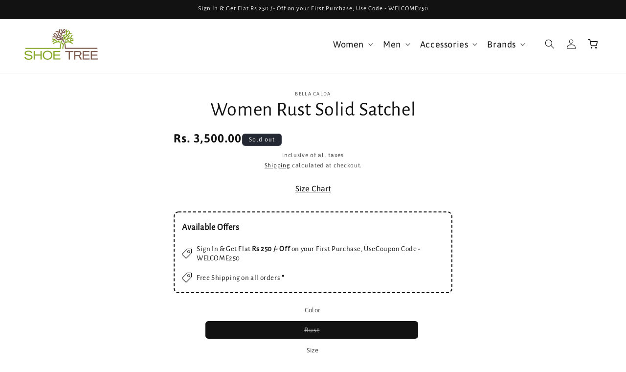

--- FILE ---
content_type: text/html; charset=utf-8
request_url: https://www.shoetree.io/products/a120130816yc7000_red
body_size: 36611
content:
<!doctype html>
<html class="js" lang="en">
  <head>
    <meta charset="utf-8">
    <meta http-equiv="X-UA-Compatible" content="IE=edge">
    <meta name="viewport" content="width=device-width,initial-scale=1">
    <meta name="theme-color" content="">
    <link rel="canonical" href="https://www.shoetree.io/products/a120130816yc7000_red"><link rel="icon" type="image/png" href="//www.shoetree.io/cdn/shop/files/favicon_d11423e3-521b-47b2-8e32-0747995af191.png?crop=center&height=32&v=1736323764&width=32"><link rel="preconnect" href="https://fonts.shopifycdn.com" crossorigin><title>
      Women Rust Solid Satchel
 &ndash; ShoeTree</title>

    
      <meta name="description" content="Women Rust Solid Satchel">
    

    

<meta property="og:site_name" content="ShoeTree">
<meta property="og:url" content="https://www.shoetree.io/products/a120130816yc7000_red">
<meta property="og:title" content="Women Rust Solid Satchel">
<meta property="og:type" content="product">
<meta property="og:description" content="Women Rust Solid Satchel"><meta property="og:image" content="http://www.shoetree.io/cdn/shop/files/logo.png?height=628&pad_color=ffffff&v=1613981995&width=1200">
  <meta property="og:image:secure_url" content="https://www.shoetree.io/cdn/shop/files/logo.png?height=628&pad_color=ffffff&v=1613981995&width=1200">
  <meta property="og:image:width" content="1200">
  <meta property="og:image:height" content="628"><meta property="og:price:amount" content="3,500.00">
  <meta property="og:price:currency" content="INR"><meta name="twitter:card" content="summary_large_image">
<meta name="twitter:title" content="Women Rust Solid Satchel">
<meta name="twitter:description" content="Women Rust Solid Satchel">


    <script src="//www.shoetree.io/cdn/shop/t/41/assets/constants.js?v=132983761750457495441726728598" defer="defer"></script>
    <script src="//www.shoetree.io/cdn/shop/t/41/assets/pubsub.js?v=158357773527763999511726728598" defer="defer"></script>
    <script src="//www.shoetree.io/cdn/shop/t/41/assets/global.js?v=331409859251467501727429487" defer="defer"></script><script src="//www.shoetree.io/cdn/shop/t/41/assets/animations.js?v=88693664871331136111726728598" defer="defer"></script><script>window.performance && window.performance.mark && window.performance.mark('shopify.content_for_header.start');</script><meta name="google-site-verification" content="x8gX54O5f_21rPK5PrauQfgAHv_EiNOc3Ieqnfbam2Y">
<meta id="shopify-digital-wallet" name="shopify-digital-wallet" content="/53333917885/digital_wallets/dialog">
<link rel="alternate" type="application/json+oembed" href="https://www.shoetree.io/products/a120130816yc7000_red.oembed">
<script async="async" src="/checkouts/internal/preloads.js?locale=en-IN"></script>
<script id="shopify-features" type="application/json">{"accessToken":"b8cbf33ca9fd0b47847264c93302db81","betas":["rich-media-storefront-analytics"],"domain":"www.shoetree.io","predictiveSearch":true,"shopId":53333917885,"locale":"en"}</script>
<script>var Shopify = Shopify || {};
Shopify.shop = "shoe-tree-india.myshopify.com";
Shopify.locale = "en";
Shopify.currency = {"active":"INR","rate":"1.0"};
Shopify.country = "IN";
Shopify.theme = {"name":"Dawn (19\/09)","id":145141858563,"schema_name":"Dawn","schema_version":"15.0.0","theme_store_id":887,"role":"main"};
Shopify.theme.handle = "null";
Shopify.theme.style = {"id":null,"handle":null};
Shopify.cdnHost = "www.shoetree.io/cdn";
Shopify.routes = Shopify.routes || {};
Shopify.routes.root = "/";</script>
<script type="module">!function(o){(o.Shopify=o.Shopify||{}).modules=!0}(window);</script>
<script>!function(o){function n(){var o=[];function n(){o.push(Array.prototype.slice.apply(arguments))}return n.q=o,n}var t=o.Shopify=o.Shopify||{};t.loadFeatures=n(),t.autoloadFeatures=n()}(window);</script>
<script id="shop-js-analytics" type="application/json">{"pageType":"product"}</script>
<script defer="defer" async type="module" src="//www.shoetree.io/cdn/shopifycloud/shop-js/modules/v2/client.init-shop-cart-sync_BT-GjEfc.en.esm.js"></script>
<script defer="defer" async type="module" src="//www.shoetree.io/cdn/shopifycloud/shop-js/modules/v2/chunk.common_D58fp_Oc.esm.js"></script>
<script defer="defer" async type="module" src="//www.shoetree.io/cdn/shopifycloud/shop-js/modules/v2/chunk.modal_xMitdFEc.esm.js"></script>
<script type="module">
  await import("//www.shoetree.io/cdn/shopifycloud/shop-js/modules/v2/client.init-shop-cart-sync_BT-GjEfc.en.esm.js");
await import("//www.shoetree.io/cdn/shopifycloud/shop-js/modules/v2/chunk.common_D58fp_Oc.esm.js");
await import("//www.shoetree.io/cdn/shopifycloud/shop-js/modules/v2/chunk.modal_xMitdFEc.esm.js");

  window.Shopify.SignInWithShop?.initShopCartSync?.({"fedCMEnabled":true,"windoidEnabled":true});

</script>
<script>(function() {
  var isLoaded = false;
  function asyncLoad() {
    if (isLoaded) return;
    isLoaded = true;
    var urls = ["https:\/\/platform-api.sharethis.com\/js\/sharethis.js?shop=shoe-tree-india.myshopify.com#property=60be0f8abf8c95001135f622\u0026product=inline-share-buttons\u0026ver=1646297071","https:\/\/orderstatus.w3apps.co\/js\/orderlookup.js?shop=shoe-tree-india.myshopify.com","https:\/\/www.improvedcontactform.com\/icf.js?shop=shoe-tree-india.myshopify.com","https:\/\/customer-first-focus.b-cdn.net\/cffOrderifyLoader_min.js?shop=shoe-tree-india.myshopify.com"];
    for (var i = 0; i < urls.length; i++) {
      var s = document.createElement('script');
      s.type = 'text/javascript';
      s.async = true;
      s.src = urls[i];
      var x = document.getElementsByTagName('script')[0];
      x.parentNode.insertBefore(s, x);
    }
  };
  if(window.attachEvent) {
    window.attachEvent('onload', asyncLoad);
  } else {
    window.addEventListener('load', asyncLoad, false);
  }
})();</script>
<script id="__st">var __st={"a":53333917885,"offset":19800,"reqid":"0189a30f-5df2-4e20-9b92-0dad38ff6b52-1769459765","pageurl":"www.shoetree.io\/products\/a120130816yc7000_red","u":"07afa998f6cf","p":"product","rtyp":"product","rid":7051698110653};</script>
<script>window.ShopifyPaypalV4VisibilityTracking = true;</script>
<script id="captcha-bootstrap">!function(){'use strict';const t='contact',e='account',n='new_comment',o=[[t,t],['blogs',n],['comments',n],[t,'customer']],c=[[e,'customer_login'],[e,'guest_login'],[e,'recover_customer_password'],[e,'create_customer']],r=t=>t.map((([t,e])=>`form[action*='/${t}']:not([data-nocaptcha='true']) input[name='form_type'][value='${e}']`)).join(','),a=t=>()=>t?[...document.querySelectorAll(t)].map((t=>t.form)):[];function s(){const t=[...o],e=r(t);return a(e)}const i='password',u='form_key',d=['recaptcha-v3-token','g-recaptcha-response','h-captcha-response',i],f=()=>{try{return window.sessionStorage}catch{return}},m='__shopify_v',_=t=>t.elements[u];function p(t,e,n=!1){try{const o=window.sessionStorage,c=JSON.parse(o.getItem(e)),{data:r}=function(t){const{data:e,action:n}=t;return t[m]||n?{data:e,action:n}:{data:t,action:n}}(c);for(const[e,n]of Object.entries(r))t.elements[e]&&(t.elements[e].value=n);n&&o.removeItem(e)}catch(o){console.error('form repopulation failed',{error:o})}}const l='form_type',E='cptcha';function T(t){t.dataset[E]=!0}const w=window,h=w.document,L='Shopify',v='ce_forms',y='captcha';let A=!1;((t,e)=>{const n=(g='f06e6c50-85a8-45c8-87d0-21a2b65856fe',I='https://cdn.shopify.com/shopifycloud/storefront-forms-hcaptcha/ce_storefront_forms_captcha_hcaptcha.v1.5.2.iife.js',D={infoText:'Protected by hCaptcha',privacyText:'Privacy',termsText:'Terms'},(t,e,n)=>{const o=w[L][v],c=o.bindForm;if(c)return c(t,g,e,D).then(n);var r;o.q.push([[t,g,e,D],n]),r=I,A||(h.body.append(Object.assign(h.createElement('script'),{id:'captcha-provider',async:!0,src:r})),A=!0)});var g,I,D;w[L]=w[L]||{},w[L][v]=w[L][v]||{},w[L][v].q=[],w[L][y]=w[L][y]||{},w[L][y].protect=function(t,e){n(t,void 0,e),T(t)},Object.freeze(w[L][y]),function(t,e,n,w,h,L){const[v,y,A,g]=function(t,e,n){const i=e?o:[],u=t?c:[],d=[...i,...u],f=r(d),m=r(i),_=r(d.filter((([t,e])=>n.includes(e))));return[a(f),a(m),a(_),s()]}(w,h,L),I=t=>{const e=t.target;return e instanceof HTMLFormElement?e:e&&e.form},D=t=>v().includes(t);t.addEventListener('submit',(t=>{const e=I(t);if(!e)return;const n=D(e)&&!e.dataset.hcaptchaBound&&!e.dataset.recaptchaBound,o=_(e),c=g().includes(e)&&(!o||!o.value);(n||c)&&t.preventDefault(),c&&!n&&(function(t){try{if(!f())return;!function(t){const e=f();if(!e)return;const n=_(t);if(!n)return;const o=n.value;o&&e.removeItem(o)}(t);const e=Array.from(Array(32),(()=>Math.random().toString(36)[2])).join('');!function(t,e){_(t)||t.append(Object.assign(document.createElement('input'),{type:'hidden',name:u})),t.elements[u].value=e}(t,e),function(t,e){const n=f();if(!n)return;const o=[...t.querySelectorAll(`input[type='${i}']`)].map((({name:t})=>t)),c=[...d,...o],r={};for(const[a,s]of new FormData(t).entries())c.includes(a)||(r[a]=s);n.setItem(e,JSON.stringify({[m]:1,action:t.action,data:r}))}(t,e)}catch(e){console.error('failed to persist form',e)}}(e),e.submit())}));const S=(t,e)=>{t&&!t.dataset[E]&&(n(t,e.some((e=>e===t))),T(t))};for(const o of['focusin','change'])t.addEventListener(o,(t=>{const e=I(t);D(e)&&S(e,y())}));const B=e.get('form_key'),M=e.get(l),P=B&&M;t.addEventListener('DOMContentLoaded',(()=>{const t=y();if(P)for(const e of t)e.elements[l].value===M&&p(e,B);[...new Set([...A(),...v().filter((t=>'true'===t.dataset.shopifyCaptcha))])].forEach((e=>S(e,t)))}))}(h,new URLSearchParams(w.location.search),n,t,e,['guest_login'])})(!0,!1)}();</script>
<script integrity="sha256-4kQ18oKyAcykRKYeNunJcIwy7WH5gtpwJnB7kiuLZ1E=" data-source-attribution="shopify.loadfeatures" defer="defer" src="//www.shoetree.io/cdn/shopifycloud/storefront/assets/storefront/load_feature-a0a9edcb.js" crossorigin="anonymous"></script>
<script data-source-attribution="shopify.dynamic_checkout.dynamic.init">var Shopify=Shopify||{};Shopify.PaymentButton=Shopify.PaymentButton||{isStorefrontPortableWallets:!0,init:function(){window.Shopify.PaymentButton.init=function(){};var t=document.createElement("script");t.src="https://www.shoetree.io/cdn/shopifycloud/portable-wallets/latest/portable-wallets.en.js",t.type="module",document.head.appendChild(t)}};
</script>
<script data-source-attribution="shopify.dynamic_checkout.buyer_consent">
  function portableWalletsHideBuyerConsent(e){var t=document.getElementById("shopify-buyer-consent"),n=document.getElementById("shopify-subscription-policy-button");t&&n&&(t.classList.add("hidden"),t.setAttribute("aria-hidden","true"),n.removeEventListener("click",e))}function portableWalletsShowBuyerConsent(e){var t=document.getElementById("shopify-buyer-consent"),n=document.getElementById("shopify-subscription-policy-button");t&&n&&(t.classList.remove("hidden"),t.removeAttribute("aria-hidden"),n.addEventListener("click",e))}window.Shopify?.PaymentButton&&(window.Shopify.PaymentButton.hideBuyerConsent=portableWalletsHideBuyerConsent,window.Shopify.PaymentButton.showBuyerConsent=portableWalletsShowBuyerConsent);
</script>
<script>
  function portableWalletsCleanup(e){e&&e.src&&console.error("Failed to load portable wallets script "+e.src);var t=document.querySelectorAll("shopify-accelerated-checkout .shopify-payment-button__skeleton, shopify-accelerated-checkout-cart .wallet-cart-button__skeleton"),e=document.getElementById("shopify-buyer-consent");for(let e=0;e<t.length;e++)t[e].remove();e&&e.remove()}function portableWalletsNotLoadedAsModule(e){e instanceof ErrorEvent&&"string"==typeof e.message&&e.message.includes("import.meta")&&"string"==typeof e.filename&&e.filename.includes("portable-wallets")&&(window.removeEventListener("error",portableWalletsNotLoadedAsModule),window.Shopify.PaymentButton.failedToLoad=e,"loading"===document.readyState?document.addEventListener("DOMContentLoaded",window.Shopify.PaymentButton.init):window.Shopify.PaymentButton.init())}window.addEventListener("error",portableWalletsNotLoadedAsModule);
</script>

<script type="module" src="https://www.shoetree.io/cdn/shopifycloud/portable-wallets/latest/portable-wallets.en.js" onError="portableWalletsCleanup(this)" crossorigin="anonymous"></script>
<script nomodule>
  document.addEventListener("DOMContentLoaded", portableWalletsCleanup);
</script>

<link id="shopify-accelerated-checkout-styles" rel="stylesheet" media="screen" href="https://www.shoetree.io/cdn/shopifycloud/portable-wallets/latest/accelerated-checkout-backwards-compat.css" crossorigin="anonymous">
<style id="shopify-accelerated-checkout-cart">
        #shopify-buyer-consent {
  margin-top: 1em;
  display: inline-block;
  width: 100%;
}

#shopify-buyer-consent.hidden {
  display: none;
}

#shopify-subscription-policy-button {
  background: none;
  border: none;
  padding: 0;
  text-decoration: underline;
  font-size: inherit;
  cursor: pointer;
}

#shopify-subscription-policy-button::before {
  box-shadow: none;
}

      </style>
<script id="sections-script" data-sections="header" defer="defer" src="//www.shoetree.io/cdn/shop/t/41/compiled_assets/scripts.js?v=18926"></script>
<script>window.performance && window.performance.mark && window.performance.mark('shopify.content_for_header.end');</script>


    <style data-shopify>
      @font-face {
  font-family: Asap;
  font-weight: 400;
  font-style: normal;
  font-display: swap;
  src: url("//www.shoetree.io/cdn/fonts/asap/asap_n4.994be5d5211fe3b2dda4ebd41cf2b04f4dfe140e.woff2") format("woff2"),
       url("//www.shoetree.io/cdn/fonts/asap/asap_n4.e7f26429238df8651924f4a97a5e9467c7cf683b.woff") format("woff");
}

      @font-face {
  font-family: Asap;
  font-weight: 700;
  font-style: normal;
  font-display: swap;
  src: url("//www.shoetree.io/cdn/fonts/asap/asap_n7.3209f7e23b2ef01c793f40c7556e6532b06b5f1e.woff2") format("woff2"),
       url("//www.shoetree.io/cdn/fonts/asap/asap_n7.b0a0b6deb369ccc0b973a1d12f3530d5e4373c77.woff") format("woff");
}

      @font-face {
  font-family: Asap;
  font-weight: 400;
  font-style: italic;
  font-display: swap;
  src: url("//www.shoetree.io/cdn/fonts/asap/asap_i4.3c59c01b158892bd0ef8b61bc7f081c23ae9b42e.woff2") format("woff2"),
       url("//www.shoetree.io/cdn/fonts/asap/asap_i4.014f2bc4fda2741d520d341143cf61b2d5e0d21e.woff") format("woff");
}

      @font-face {
  font-family: Asap;
  font-weight: 700;
  font-style: italic;
  font-display: swap;
  src: url("//www.shoetree.io/cdn/fonts/asap/asap_i7.54957565625fd1dffc964521d01f3da61e596089.woff2") format("woff2"),
       url("//www.shoetree.io/cdn/fonts/asap/asap_i7.98e2b88b25225290e9c09e36eb54e243fd11491f.woff") format("woff");
}

      @font-face {
  font-family: "Alegreya Sans";
  font-weight: 400;
  font-style: normal;
  font-display: swap;
  src: url("//www.shoetree.io/cdn/fonts/alegreya_sans/alegreyasans_n4.e332e76eefe545db0f9180cd382ce06e2f88055f.woff2") format("woff2"),
       url("//www.shoetree.io/cdn/fonts/alegreya_sans/alegreyasans_n4.2f538e6a7581234d2f67054a40fbfd36d80c2e56.woff") format("woff");
}


      
        :root,
        .color-scheme-1 {
          --color-background: 255,255,255;
        
          --gradient-background: #ffffff;
        

        

        --color-foreground: 18,18,18;
        --color-background-contrast: 191,191,191;
        --color-shadow: 0,0,0;
        --color-button: 0,0,0;
        --color-button-text: 255,255,255;
        --color-secondary-button: 255,255,255;
        --color-secondary-button-text: 0,0,0;
        --color-link: 0,0,0;
        --color-badge-foreground: 18,18,18;
        --color-badge-background: 255,255,255;
        --color-badge-border: 18,18,18;
        --payment-terms-background-color: rgb(255 255 255);
      }
      
        
        .color-scheme-2 {
          --color-background: 243,243,243;
        
          --gradient-background: #f3f3f3;
        

        

        --color-foreground: 0,0,0;
        --color-background-contrast: 179,179,179;
        --color-shadow: 0,0,0;
        --color-button: 0,0,0;
        --color-button-text: 243,243,243;
        --color-secondary-button: 243,243,243;
        --color-secondary-button-text: 0,0,0;
        --color-link: 0,0,0;
        --color-badge-foreground: 0,0,0;
        --color-badge-background: 243,243,243;
        --color-badge-border: 0,0,0;
        --payment-terms-background-color: rgb(243 243 243);
      }
      
        
        .color-scheme-3 {
          --color-background: 36,40,51;
        
          --gradient-background: #242833;
        

        

        --color-foreground: 255,255,255;
        --color-background-contrast: 47,52,66;
        --color-shadow: 18,18,18;
        --color-button: 255,255,255;
        --color-button-text: 0,0,0;
        --color-secondary-button: 36,40,51;
        --color-secondary-button-text: 255,255,255;
        --color-link: 255,255,255;
        --color-badge-foreground: 255,255,255;
        --color-badge-background: 36,40,51;
        --color-badge-border: 255,255,255;
        --payment-terms-background-color: rgb(36 40 51);
      }
      
        
        .color-scheme-4 {
          --color-background: 18,18,18;
        
          --gradient-background: #121212;
        

        

        --color-foreground: 255,255,255;
        --color-background-contrast: 146,146,146;
        --color-shadow: 18,18,18;
        --color-button: 255,255,255;
        --color-button-text: 18,18,18;
        --color-secondary-button: 18,18,18;
        --color-secondary-button-text: 255,255,255;
        --color-link: 255,255,255;
        --color-badge-foreground: 255,255,255;
        --color-badge-background: 18,18,18;
        --color-badge-border: 255,255,255;
        --payment-terms-background-color: rgb(18 18 18);
      }
      
        
        .color-scheme-5 {
          --color-background: 51,79,180;
        
          --gradient-background: #334fb4;
        

        

        --color-foreground: 255,255,255;
        --color-background-contrast: 23,35,81;
        --color-shadow: 18,18,18;
        --color-button: 255,255,255;
        --color-button-text: 51,79,180;
        --color-secondary-button: 51,79,180;
        --color-secondary-button-text: 255,255,255;
        --color-link: 255,255,255;
        --color-badge-foreground: 255,255,255;
        --color-badge-background: 51,79,180;
        --color-badge-border: 255,255,255;
        --payment-terms-background-color: rgb(51 79 180);
      }
      
        
        .color-scheme-cc8fda98-ea1a-41f8-885e-055803e9ec42 {
          --color-background: 52,114,3;
        
          --gradient-background: #347203;
        

        

        --color-foreground: 255,255,255;
        --color-background-contrast: 0,0,0;
        --color-shadow: 0,0,0;
        --color-button: 0,0,0;
        --color-button-text: 255,255,255;
        --color-secondary-button: 52,114,3;
        --color-secondary-button-text: 0,0,0;
        --color-link: 0,0,0;
        --color-badge-foreground: 255,255,255;
        --color-badge-background: 52,114,3;
        --color-badge-border: 255,255,255;
        --payment-terms-background-color: rgb(52 114 3);
      }
      

      body, .color-scheme-1, .color-scheme-2, .color-scheme-3, .color-scheme-4, .color-scheme-5, .color-scheme-cc8fda98-ea1a-41f8-885e-055803e9ec42 {
        color: rgba(var(--color-foreground), 0.75);
        background-color: rgb(var(--color-background));
      }

      :root {
        --font-body-family: Asap, sans-serif;
        --font-body-style: normal;
        --font-body-weight: 400;
        --font-body-weight-bold: 700;

        --font-heading-family: "Alegreya Sans", sans-serif;
        --font-heading-style: normal;
        --font-heading-weight: 400;

        --font-body-scale: 1.0;
        --font-heading-scale: 1.0;

        --media-padding: px;
        --media-border-opacity: 0.05;
        --media-border-width: 1px;
        --media-radius: 0px;
        --media-shadow-opacity: 0.0;
        --media-shadow-horizontal-offset: 0px;
        --media-shadow-vertical-offset: 4px;
        --media-shadow-blur-radius: 5px;
        --media-shadow-visible: 0;

        --page-width: 150rem;
        --page-width-margin: 0rem;

        --product-card-image-padding: 0.0rem;
        --product-card-corner-radius: 1.0rem;
        --product-card-text-alignment: left;
        --product-card-border-width: 0.0rem;
        --product-card-border-opacity: 0.1;
        --product-card-shadow-opacity: 0.0;
        --product-card-shadow-visible: 0;
        --product-card-shadow-horizontal-offset: 0.0rem;
        --product-card-shadow-vertical-offset: 0.4rem;
        --product-card-shadow-blur-radius: 0.5rem;

        --collection-card-image-padding: 0.0rem;
        --collection-card-corner-radius: 1.0rem;
        --collection-card-text-alignment: left;
        --collection-card-border-width: 0.0rem;
        --collection-card-border-opacity: 0.1;
        --collection-card-shadow-opacity: 0.0;
        --collection-card-shadow-visible: 0;
        --collection-card-shadow-horizontal-offset: 0.0rem;
        --collection-card-shadow-vertical-offset: 0.4rem;
        --collection-card-shadow-blur-radius: 0.5rem;

        --blog-card-image-padding: 0.0rem;
        --blog-card-corner-radius: 0.0rem;
        --blog-card-text-alignment: left;
        --blog-card-border-width: 0.0rem;
        --blog-card-border-opacity: 0.1;
        --blog-card-shadow-opacity: 0.0;
        --blog-card-shadow-visible: 0;
        --blog-card-shadow-horizontal-offset: 0.0rem;
        --blog-card-shadow-vertical-offset: 0.4rem;
        --blog-card-shadow-blur-radius: 0.5rem;

        --badge-corner-radius: 0.6rem;

        --popup-border-width: 1px;
        --popup-border-opacity: 0.1;
        --popup-corner-radius: 0px;
        --popup-shadow-opacity: 0.05;
        --popup-shadow-horizontal-offset: 0px;
        --popup-shadow-vertical-offset: 4px;
        --popup-shadow-blur-radius: 5px;

        --drawer-border-width: 1px;
        --drawer-border-opacity: 0.1;
        --drawer-shadow-opacity: 0.0;
        --drawer-shadow-horizontal-offset: 0px;
        --drawer-shadow-vertical-offset: 4px;
        --drawer-shadow-blur-radius: 5px;

        --spacing-sections-desktop: 0px;
        --spacing-sections-mobile: 0px;

        --grid-desktop-vertical-spacing: 16px;
        --grid-desktop-horizontal-spacing: 16px;
        --grid-mobile-vertical-spacing: 8px;
        --grid-mobile-horizontal-spacing: 8px;

        --text-boxes-border-opacity: 0.1;
        --text-boxes-border-width: 0px;
        --text-boxes-radius: 0px;
        --text-boxes-shadow-opacity: 0.0;
        --text-boxes-shadow-visible: 0;
        --text-boxes-shadow-horizontal-offset: 0px;
        --text-boxes-shadow-vertical-offset: 4px;
        --text-boxes-shadow-blur-radius: 5px;

        --buttons-radius: 10px;
        --buttons-radius-outset: 11px;
        --buttons-border-width: 1px;
        --buttons-border-opacity: 1.0;
        --buttons-shadow-opacity: 0.0;
        --buttons-shadow-visible: 0;
        --buttons-shadow-horizontal-offset: 0px;
        --buttons-shadow-vertical-offset: 4px;
        --buttons-shadow-blur-radius: 5px;
        --buttons-border-offset: 0.3px;

        --inputs-radius: 0px;
        --inputs-border-width: 1px;
        --inputs-border-opacity: 0.55;
        --inputs-shadow-opacity: 0.0;
        --inputs-shadow-horizontal-offset: 0px;
        --inputs-margin-offset: 0px;
        --inputs-shadow-vertical-offset: 4px;
        --inputs-shadow-blur-radius: 5px;
        --inputs-radius-outset: 0px;

        --variant-pills-radius: 6px;
        --variant-pills-border-width: 1px;
        --variant-pills-border-opacity: 0.55;
        --variant-pills-shadow-opacity: 0.0;
        --variant-pills-shadow-horizontal-offset: 0px;
        --variant-pills-shadow-vertical-offset: 4px;
        --variant-pills-shadow-blur-radius: 5px;
      }

      *,
      *::before,
      *::after {
        box-sizing: inherit;
      }

      html {
        box-sizing: border-box;
        font-size: calc(var(--font-body-scale) * 62.5%);
        height: 100%;
      }

      body {
        display: grid;
        grid-template-rows: auto auto 1fr auto;
        grid-template-columns: 100%;
        min-height: 100%;
        margin: 0;
        font-size: 1.5rem;
        letter-spacing: 0.06rem;
        line-height: calc(1 + 0.8 / var(--font-body-scale));
        font-family: var(--font-body-family);
        font-style: var(--font-body-style);
        font-weight: var(--font-body-weight);
      }

      @media screen and (min-width: 750px) {
        body {
          font-size: 1.6rem;
        }
      }
    </style>

    <link href="//www.shoetree.io/cdn/shop/t/41/assets/base.css?v=157101648642509383021767338612" rel="stylesheet" type="text/css" media="all" />

      <link rel="preload" as="font" href="//www.shoetree.io/cdn/fonts/asap/asap_n4.994be5d5211fe3b2dda4ebd41cf2b04f4dfe140e.woff2" type="font/woff2" crossorigin>
      

      <link rel="preload" as="font" href="//www.shoetree.io/cdn/fonts/alegreya_sans/alegreyasans_n4.e332e76eefe545db0f9180cd382ce06e2f88055f.woff2" type="font/woff2" crossorigin>
      
<link
        rel="stylesheet"
        href="//www.shoetree.io/cdn/shop/t/41/assets/component-predictive-search.css?v=118923337488134913561726728598"
        media="print"
        onload="this.media='all'"
      ><script>
      if (Shopify.designMode) {
        document.documentElement.classList.add('shopify-design-mode');
      }
    </script>

    <script src="https://ajax.googleapis.com/ajax/libs/jquery/3.5.1/jquery.min.js"></script>
    <link rel="stylesheet" href="https://cdnjs.cloudflare.com/ajax/libs/slick-carousel/1.9.0/slick.css"/>
    <link rel="stylesheet" href="https://cdnjs.cloudflare.com/ajax/libs/slick-carousel/1.9.0/slick-theme.min.css" />
    <script src="https://cdnjs.cloudflare.com/ajax/libs/slick-carousel/1.9.0/slick.js"></script> 
    <link rel="stylesheet" href="https://cdnjs.cloudflare.com/ajax/libs/fancybox/3.5.7/jquery.fancybox.min.css"/>
    <script src="https://cdnjs.cloudflare.com/ajax/libs/fancybox/3.5.7/jquery.fancybox.min.js"></script> 

    <!-- Add the canvas-confetti library -->
    <!-- <script src="https://cdn.jsdelivr.net/npm/canvas-confetti@1.4.0/dist/confetti.browser.min.js"></script> -->

  <link href="https://monorail-edge.shopifysvc.com" rel="dns-prefetch">
<script>(function(){if ("sendBeacon" in navigator && "performance" in window) {try {var session_token_from_headers = performance.getEntriesByType('navigation')[0].serverTiming.find(x => x.name == '_s').description;} catch {var session_token_from_headers = undefined;}var session_cookie_matches = document.cookie.match(/_shopify_s=([^;]*)/);var session_token_from_cookie = session_cookie_matches && session_cookie_matches.length === 2 ? session_cookie_matches[1] : "";var session_token = session_token_from_headers || session_token_from_cookie || "";function handle_abandonment_event(e) {var entries = performance.getEntries().filter(function(entry) {return /monorail-edge.shopifysvc.com/.test(entry.name);});if (!window.abandonment_tracked && entries.length === 0) {window.abandonment_tracked = true;var currentMs = Date.now();var navigation_start = performance.timing.navigationStart;var payload = {shop_id: 53333917885,url: window.location.href,navigation_start,duration: currentMs - navigation_start,session_token,page_type: "product"};window.navigator.sendBeacon("https://monorail-edge.shopifysvc.com/v1/produce", JSON.stringify({schema_id: "online_store_buyer_site_abandonment/1.1",payload: payload,metadata: {event_created_at_ms: currentMs,event_sent_at_ms: currentMs}}));}}window.addEventListener('pagehide', handle_abandonment_event);}}());</script>
<script id="web-pixels-manager-setup">(function e(e,d,r,n,o){if(void 0===o&&(o={}),!Boolean(null===(a=null===(i=window.Shopify)||void 0===i?void 0:i.analytics)||void 0===a?void 0:a.replayQueue)){var i,a;window.Shopify=window.Shopify||{};var t=window.Shopify;t.analytics=t.analytics||{};var s=t.analytics;s.replayQueue=[],s.publish=function(e,d,r){return s.replayQueue.push([e,d,r]),!0};try{self.performance.mark("wpm:start")}catch(e){}var l=function(){var e={modern:/Edge?\/(1{2}[4-9]|1[2-9]\d|[2-9]\d{2}|\d{4,})\.\d+(\.\d+|)|Firefox\/(1{2}[4-9]|1[2-9]\d|[2-9]\d{2}|\d{4,})\.\d+(\.\d+|)|Chrom(ium|e)\/(9{2}|\d{3,})\.\d+(\.\d+|)|(Maci|X1{2}).+ Version\/(15\.\d+|(1[6-9]|[2-9]\d|\d{3,})\.\d+)([,.]\d+|)( \(\w+\)|)( Mobile\/\w+|) Safari\/|Chrome.+OPR\/(9{2}|\d{3,})\.\d+\.\d+|(CPU[ +]OS|iPhone[ +]OS|CPU[ +]iPhone|CPU IPhone OS|CPU iPad OS)[ +]+(15[._]\d+|(1[6-9]|[2-9]\d|\d{3,})[._]\d+)([._]\d+|)|Android:?[ /-](13[3-9]|1[4-9]\d|[2-9]\d{2}|\d{4,})(\.\d+|)(\.\d+|)|Android.+Firefox\/(13[5-9]|1[4-9]\d|[2-9]\d{2}|\d{4,})\.\d+(\.\d+|)|Android.+Chrom(ium|e)\/(13[3-9]|1[4-9]\d|[2-9]\d{2}|\d{4,})\.\d+(\.\d+|)|SamsungBrowser\/([2-9]\d|\d{3,})\.\d+/,legacy:/Edge?\/(1[6-9]|[2-9]\d|\d{3,})\.\d+(\.\d+|)|Firefox\/(5[4-9]|[6-9]\d|\d{3,})\.\d+(\.\d+|)|Chrom(ium|e)\/(5[1-9]|[6-9]\d|\d{3,})\.\d+(\.\d+|)([\d.]+$|.*Safari\/(?![\d.]+ Edge\/[\d.]+$))|(Maci|X1{2}).+ Version\/(10\.\d+|(1[1-9]|[2-9]\d|\d{3,})\.\d+)([,.]\d+|)( \(\w+\)|)( Mobile\/\w+|) Safari\/|Chrome.+OPR\/(3[89]|[4-9]\d|\d{3,})\.\d+\.\d+|(CPU[ +]OS|iPhone[ +]OS|CPU[ +]iPhone|CPU IPhone OS|CPU iPad OS)[ +]+(10[._]\d+|(1[1-9]|[2-9]\d|\d{3,})[._]\d+)([._]\d+|)|Android:?[ /-](13[3-9]|1[4-9]\d|[2-9]\d{2}|\d{4,})(\.\d+|)(\.\d+|)|Mobile Safari.+OPR\/([89]\d|\d{3,})\.\d+\.\d+|Android.+Firefox\/(13[5-9]|1[4-9]\d|[2-9]\d{2}|\d{4,})\.\d+(\.\d+|)|Android.+Chrom(ium|e)\/(13[3-9]|1[4-9]\d|[2-9]\d{2}|\d{4,})\.\d+(\.\d+|)|Android.+(UC? ?Browser|UCWEB|U3)[ /]?(15\.([5-9]|\d{2,})|(1[6-9]|[2-9]\d|\d{3,})\.\d+)\.\d+|SamsungBrowser\/(5\.\d+|([6-9]|\d{2,})\.\d+)|Android.+MQ{2}Browser\/(14(\.(9|\d{2,})|)|(1[5-9]|[2-9]\d|\d{3,})(\.\d+|))(\.\d+|)|K[Aa][Ii]OS\/(3\.\d+|([4-9]|\d{2,})\.\d+)(\.\d+|)/},d=e.modern,r=e.legacy,n=navigator.userAgent;return n.match(d)?"modern":n.match(r)?"legacy":"unknown"}(),u="modern"===l?"modern":"legacy",c=(null!=n?n:{modern:"",legacy:""})[u],f=function(e){return[e.baseUrl,"/wpm","/b",e.hashVersion,"modern"===e.buildTarget?"m":"l",".js"].join("")}({baseUrl:d,hashVersion:r,buildTarget:u}),m=function(e){var d=e.version,r=e.bundleTarget,n=e.surface,o=e.pageUrl,i=e.monorailEndpoint;return{emit:function(e){var a=e.status,t=e.errorMsg,s=(new Date).getTime(),l=JSON.stringify({metadata:{event_sent_at_ms:s},events:[{schema_id:"web_pixels_manager_load/3.1",payload:{version:d,bundle_target:r,page_url:o,status:a,surface:n,error_msg:t},metadata:{event_created_at_ms:s}}]});if(!i)return console&&console.warn&&console.warn("[Web Pixels Manager] No Monorail endpoint provided, skipping logging."),!1;try{return self.navigator.sendBeacon.bind(self.navigator)(i,l)}catch(e){}var u=new XMLHttpRequest;try{return u.open("POST",i,!0),u.setRequestHeader("Content-Type","text/plain"),u.send(l),!0}catch(e){return console&&console.warn&&console.warn("[Web Pixels Manager] Got an unhandled error while logging to Monorail."),!1}}}}({version:r,bundleTarget:l,surface:e.surface,pageUrl:self.location.href,monorailEndpoint:e.monorailEndpoint});try{o.browserTarget=l,function(e){var d=e.src,r=e.async,n=void 0===r||r,o=e.onload,i=e.onerror,a=e.sri,t=e.scriptDataAttributes,s=void 0===t?{}:t,l=document.createElement("script"),u=document.querySelector("head"),c=document.querySelector("body");if(l.async=n,l.src=d,a&&(l.integrity=a,l.crossOrigin="anonymous"),s)for(var f in s)if(Object.prototype.hasOwnProperty.call(s,f))try{l.dataset[f]=s[f]}catch(e){}if(o&&l.addEventListener("load",o),i&&l.addEventListener("error",i),u)u.appendChild(l);else{if(!c)throw new Error("Did not find a head or body element to append the script");c.appendChild(l)}}({src:f,async:!0,onload:function(){if(!function(){var e,d;return Boolean(null===(d=null===(e=window.Shopify)||void 0===e?void 0:e.analytics)||void 0===d?void 0:d.initialized)}()){var d=window.webPixelsManager.init(e)||void 0;if(d){var r=window.Shopify.analytics;r.replayQueue.forEach((function(e){var r=e[0],n=e[1],o=e[2];d.publishCustomEvent(r,n,o)})),r.replayQueue=[],r.publish=d.publishCustomEvent,r.visitor=d.visitor,r.initialized=!0}}},onerror:function(){return m.emit({status:"failed",errorMsg:"".concat(f," has failed to load")})},sri:function(e){var d=/^sha384-[A-Za-z0-9+/=]+$/;return"string"==typeof e&&d.test(e)}(c)?c:"",scriptDataAttributes:o}),m.emit({status:"loading"})}catch(e){m.emit({status:"failed",errorMsg:(null==e?void 0:e.message)||"Unknown error"})}}})({shopId: 53333917885,storefrontBaseUrl: "https://www.shoetree.io",extensionsBaseUrl: "https://extensions.shopifycdn.com/cdn/shopifycloud/web-pixels-manager",monorailEndpoint: "https://monorail-edge.shopifysvc.com/unstable/produce_batch",surface: "storefront-renderer",enabledBetaFlags: ["2dca8a86"],webPixelsConfigList: [{"id":"547094787","configuration":"{\"pixel_id\":\"1215900028871647\",\"pixel_type\":\"facebook_pixel\"}","eventPayloadVersion":"v1","runtimeContext":"OPEN","scriptVersion":"ca16bc87fe92b6042fbaa3acc2fbdaa6","type":"APP","apiClientId":2329312,"privacyPurposes":["ANALYTICS","MARKETING","SALE_OF_DATA"],"dataSharingAdjustments":{"protectedCustomerApprovalScopes":["read_customer_address","read_customer_email","read_customer_name","read_customer_personal_data","read_customer_phone"]}},{"id":"45646083","eventPayloadVersion":"1","runtimeContext":"LAX","scriptVersion":"1","type":"CUSTOM","privacyPurposes":["ANALYTICS","MARKETING","SALE_OF_DATA"],"name":"Custom event"},{"id":"83919107","eventPayloadVersion":"v1","runtimeContext":"LAX","scriptVersion":"1","type":"CUSTOM","privacyPurposes":["ANALYTICS"],"name":"Google Analytics tag (migrated)"},{"id":"shopify-app-pixel","configuration":"{}","eventPayloadVersion":"v1","runtimeContext":"STRICT","scriptVersion":"0450","apiClientId":"shopify-pixel","type":"APP","privacyPurposes":["ANALYTICS","MARKETING"]},{"id":"shopify-custom-pixel","eventPayloadVersion":"v1","runtimeContext":"LAX","scriptVersion":"0450","apiClientId":"shopify-pixel","type":"CUSTOM","privacyPurposes":["ANALYTICS","MARKETING"]}],isMerchantRequest: false,initData: {"shop":{"name":"ShoeTree","paymentSettings":{"currencyCode":"INR"},"myshopifyDomain":"shoe-tree-india.myshopify.com","countryCode":"IN","storefrontUrl":"https:\/\/www.shoetree.io"},"customer":null,"cart":null,"checkout":null,"productVariants":[{"price":{"amount":3500.0,"currencyCode":"INR"},"product":{"title":"Women Rust Solid Satchel","vendor":"Bella Calda","id":"7051698110653","untranslatedTitle":"Women Rust Solid Satchel","url":"\/products\/a120130816yc7000_red","type":"Satchel"},"id":"42985023439107","image":null,"sku":"A120130816YC7000_RED_FS","title":"Rust \/ Regular","untranslatedTitle":"Rust \/ Regular"}],"purchasingCompany":null},},"https://www.shoetree.io/cdn","fcfee988w5aeb613cpc8e4bc33m6693e112",{"modern":"","legacy":""},{"shopId":"53333917885","storefrontBaseUrl":"https:\/\/www.shoetree.io","extensionBaseUrl":"https:\/\/extensions.shopifycdn.com\/cdn\/shopifycloud\/web-pixels-manager","surface":"storefront-renderer","enabledBetaFlags":"[\"2dca8a86\"]","isMerchantRequest":"false","hashVersion":"fcfee988w5aeb613cpc8e4bc33m6693e112","publish":"custom","events":"[[\"page_viewed\",{}],[\"product_viewed\",{\"productVariant\":{\"price\":{\"amount\":3500.0,\"currencyCode\":\"INR\"},\"product\":{\"title\":\"Women Rust Solid Satchel\",\"vendor\":\"Bella Calda\",\"id\":\"7051698110653\",\"untranslatedTitle\":\"Women Rust Solid Satchel\",\"url\":\"\/products\/a120130816yc7000_red\",\"type\":\"Satchel\"},\"id\":\"42985023439107\",\"image\":null,\"sku\":\"A120130816YC7000_RED_FS\",\"title\":\"Rust \/ Regular\",\"untranslatedTitle\":\"Rust \/ Regular\"}}]]"});</script><script>
  window.ShopifyAnalytics = window.ShopifyAnalytics || {};
  window.ShopifyAnalytics.meta = window.ShopifyAnalytics.meta || {};
  window.ShopifyAnalytics.meta.currency = 'INR';
  var meta = {"product":{"id":7051698110653,"gid":"gid:\/\/shopify\/Product\/7051698110653","vendor":"Bella Calda","type":"Satchel","handle":"a120130816yc7000_red","variants":[{"id":42985023439107,"price":350000,"name":"Women Rust Solid Satchel - Rust \/ Regular","public_title":"Rust \/ Regular","sku":"A120130816YC7000_RED_FS"}],"remote":false},"page":{"pageType":"product","resourceType":"product","resourceId":7051698110653,"requestId":"0189a30f-5df2-4e20-9b92-0dad38ff6b52-1769459765"}};
  for (var attr in meta) {
    window.ShopifyAnalytics.meta[attr] = meta[attr];
  }
</script>
<script class="analytics">
  (function () {
    var customDocumentWrite = function(content) {
      var jquery = null;

      if (window.jQuery) {
        jquery = window.jQuery;
      } else if (window.Checkout && window.Checkout.$) {
        jquery = window.Checkout.$;
      }

      if (jquery) {
        jquery('body').append(content);
      }
    };

    var hasLoggedConversion = function(token) {
      if (token) {
        return document.cookie.indexOf('loggedConversion=' + token) !== -1;
      }
      return false;
    }

    var setCookieIfConversion = function(token) {
      if (token) {
        var twoMonthsFromNow = new Date(Date.now());
        twoMonthsFromNow.setMonth(twoMonthsFromNow.getMonth() + 2);

        document.cookie = 'loggedConversion=' + token + '; expires=' + twoMonthsFromNow;
      }
    }

    var trekkie = window.ShopifyAnalytics.lib = window.trekkie = window.trekkie || [];
    if (trekkie.integrations) {
      return;
    }
    trekkie.methods = [
      'identify',
      'page',
      'ready',
      'track',
      'trackForm',
      'trackLink'
    ];
    trekkie.factory = function(method) {
      return function() {
        var args = Array.prototype.slice.call(arguments);
        args.unshift(method);
        trekkie.push(args);
        return trekkie;
      };
    };
    for (var i = 0; i < trekkie.methods.length; i++) {
      var key = trekkie.methods[i];
      trekkie[key] = trekkie.factory(key);
    }
    trekkie.load = function(config) {
      trekkie.config = config || {};
      trekkie.config.initialDocumentCookie = document.cookie;
      var first = document.getElementsByTagName('script')[0];
      var script = document.createElement('script');
      script.type = 'text/javascript';
      script.onerror = function(e) {
        var scriptFallback = document.createElement('script');
        scriptFallback.type = 'text/javascript';
        scriptFallback.onerror = function(error) {
                var Monorail = {
      produce: function produce(monorailDomain, schemaId, payload) {
        var currentMs = new Date().getTime();
        var event = {
          schema_id: schemaId,
          payload: payload,
          metadata: {
            event_created_at_ms: currentMs,
            event_sent_at_ms: currentMs
          }
        };
        return Monorail.sendRequest("https://" + monorailDomain + "/v1/produce", JSON.stringify(event));
      },
      sendRequest: function sendRequest(endpointUrl, payload) {
        // Try the sendBeacon API
        if (window && window.navigator && typeof window.navigator.sendBeacon === 'function' && typeof window.Blob === 'function' && !Monorail.isIos12()) {
          var blobData = new window.Blob([payload], {
            type: 'text/plain'
          });

          if (window.navigator.sendBeacon(endpointUrl, blobData)) {
            return true;
          } // sendBeacon was not successful

        } // XHR beacon

        var xhr = new XMLHttpRequest();

        try {
          xhr.open('POST', endpointUrl);
          xhr.setRequestHeader('Content-Type', 'text/plain');
          xhr.send(payload);
        } catch (e) {
          console.log(e);
        }

        return false;
      },
      isIos12: function isIos12() {
        return window.navigator.userAgent.lastIndexOf('iPhone; CPU iPhone OS 12_') !== -1 || window.navigator.userAgent.lastIndexOf('iPad; CPU OS 12_') !== -1;
      }
    };
    Monorail.produce('monorail-edge.shopifysvc.com',
      'trekkie_storefront_load_errors/1.1',
      {shop_id: 53333917885,
      theme_id: 145141858563,
      app_name: "storefront",
      context_url: window.location.href,
      source_url: "//www.shoetree.io/cdn/s/trekkie.storefront.a804e9514e4efded663580eddd6991fcc12b5451.min.js"});

        };
        scriptFallback.async = true;
        scriptFallback.src = '//www.shoetree.io/cdn/s/trekkie.storefront.a804e9514e4efded663580eddd6991fcc12b5451.min.js';
        first.parentNode.insertBefore(scriptFallback, first);
      };
      script.async = true;
      script.src = '//www.shoetree.io/cdn/s/trekkie.storefront.a804e9514e4efded663580eddd6991fcc12b5451.min.js';
      first.parentNode.insertBefore(script, first);
    };
    trekkie.load(
      {"Trekkie":{"appName":"storefront","development":false,"defaultAttributes":{"shopId":53333917885,"isMerchantRequest":null,"themeId":145141858563,"themeCityHash":"9844176392879206891","contentLanguage":"en","currency":"INR","eventMetadataId":"bea3fa70-0d7c-46c2-b94d-ede277bec4d5"},"isServerSideCookieWritingEnabled":true,"monorailRegion":"shop_domain","enabledBetaFlags":["65f19447"]},"Session Attribution":{},"S2S":{"facebookCapiEnabled":true,"source":"trekkie-storefront-renderer","apiClientId":580111}}
    );

    var loaded = false;
    trekkie.ready(function() {
      if (loaded) return;
      loaded = true;

      window.ShopifyAnalytics.lib = window.trekkie;

      var originalDocumentWrite = document.write;
      document.write = customDocumentWrite;
      try { window.ShopifyAnalytics.merchantGoogleAnalytics.call(this); } catch(error) {};
      document.write = originalDocumentWrite;

      window.ShopifyAnalytics.lib.page(null,{"pageType":"product","resourceType":"product","resourceId":7051698110653,"requestId":"0189a30f-5df2-4e20-9b92-0dad38ff6b52-1769459765","shopifyEmitted":true});

      var match = window.location.pathname.match(/checkouts\/(.+)\/(thank_you|post_purchase)/)
      var token = match? match[1]: undefined;
      if (!hasLoggedConversion(token)) {
        setCookieIfConversion(token);
        window.ShopifyAnalytics.lib.track("Viewed Product",{"currency":"INR","variantId":42985023439107,"productId":7051698110653,"productGid":"gid:\/\/shopify\/Product\/7051698110653","name":"Women Rust Solid Satchel - Rust \/ Regular","price":"3500.00","sku":"A120130816YC7000_RED_FS","brand":"Bella Calda","variant":"Rust \/ Regular","category":"Satchel","nonInteraction":true,"remote":false},undefined,undefined,{"shopifyEmitted":true});
      window.ShopifyAnalytics.lib.track("monorail:\/\/trekkie_storefront_viewed_product\/1.1",{"currency":"INR","variantId":42985023439107,"productId":7051698110653,"productGid":"gid:\/\/shopify\/Product\/7051698110653","name":"Women Rust Solid Satchel - Rust \/ Regular","price":"3500.00","sku":"A120130816YC7000_RED_FS","brand":"Bella Calda","variant":"Rust \/ Regular","category":"Satchel","nonInteraction":true,"remote":false,"referer":"https:\/\/www.shoetree.io\/products\/a120130816yc7000_red"});
      }
    });


        var eventsListenerScript = document.createElement('script');
        eventsListenerScript.async = true;
        eventsListenerScript.src = "//www.shoetree.io/cdn/shopifycloud/storefront/assets/shop_events_listener-3da45d37.js";
        document.getElementsByTagName('head')[0].appendChild(eventsListenerScript);

})();</script>
  <script>
  if (!window.ga || (window.ga && typeof window.ga !== 'function')) {
    window.ga = function ga() {
      (window.ga.q = window.ga.q || []).push(arguments);
      if (window.Shopify && window.Shopify.analytics && typeof window.Shopify.analytics.publish === 'function') {
        window.Shopify.analytics.publish("ga_stub_called", {}, {sendTo: "google_osp_migration"});
      }
      console.error("Shopify's Google Analytics stub called with:", Array.from(arguments), "\nSee https://help.shopify.com/manual/promoting-marketing/pixels/pixel-migration#google for more information.");
    };
    if (window.Shopify && window.Shopify.analytics && typeof window.Shopify.analytics.publish === 'function') {
      window.Shopify.analytics.publish("ga_stub_initialized", {}, {sendTo: "google_osp_migration"});
    }
  }
</script>
<script
  defer
  src="https://www.shoetree.io/cdn/shopifycloud/perf-kit/shopify-perf-kit-3.0.4.min.js"
  data-application="storefront-renderer"
  data-shop-id="53333917885"
  data-render-region="gcp-us-east1"
  data-page-type="product"
  data-theme-instance-id="145141858563"
  data-theme-name="Dawn"
  data-theme-version="15.0.0"
  data-monorail-region="shop_domain"
  data-resource-timing-sampling-rate="10"
  data-shs="true"
  data-shs-beacon="true"
  data-shs-export-with-fetch="true"
  data-shs-logs-sample-rate="1"
  data-shs-beacon-endpoint="https://www.shoetree.io/api/collect"
></script>
</head>

  <body class="gradient">
    <a class="skip-to-content-link button visually-hidden" href="#MainContent">
      Skip to content
    </a>

<link href="//www.shoetree.io/cdn/shop/t/41/assets/quantity-popover.css?v=78745769908715669131726728598" rel="stylesheet" type="text/css" media="all" />
<link href="//www.shoetree.io/cdn/shop/t/41/assets/component-card.css?v=120341546515895839841726728598" rel="stylesheet" type="text/css" media="all" />

<script src="//www.shoetree.io/cdn/shop/t/41/assets/cart.js?v=107864062532657556931726728598" defer="defer"></script>
<script src="//www.shoetree.io/cdn/shop/t/41/assets/quantity-popover.js?v=987015268078116491726728598" defer="defer"></script>

<style>
  .drawer {
    visibility: hidden;
  }
</style>

<cart-drawer class="drawer is-empty">
  <div id="CartDrawer" class="cart-drawer">
    <div id="CartDrawer-Overlay" class="cart-drawer__overlay"></div>
    <div
      class="drawer__inner gradient color-scheme-1"
      role="dialog"
      aria-modal="true"
      aria-label="Your cart"
      tabindex="-1"
    ><div class="drawer__inner-empty">
          <div class="cart-drawer__warnings center">
            <div class="cart-drawer__empty-content">
              <h2 class="cart__empty-text">Your cart is empty</h2>
              <button
                class="drawer__close"
                type="button"
                onclick="this.closest('cart-drawer').close()"
                aria-label="Close"
              >
                <svg
  xmlns="http://www.w3.org/2000/svg"
  aria-hidden="true"
  focusable="false"
  class="icon icon-close"
  fill="none"
  viewBox="0 0 18 17"
>
  <path d="M.865 15.978a.5.5 0 00.707.707l7.433-7.431 7.579 7.282a.501.501 0 00.846-.37.5.5 0 00-.153-.351L9.712 8.546l7.417-7.416a.5.5 0 10-.707-.708L8.991 7.853 1.413.573a.5.5 0 10-.693.72l7.563 7.268-7.418 7.417z" fill="currentColor">
</svg>

              </button>
              <a href="/collections/all" class="button">
                Continue shopping
              </a><p class="cart__login-title h3">Have an account?</p>
                <p class="cart__login-paragraph">
                  <a href="/account/login" class="link underlined-link">Log in</a> to check out faster.
                </p></div>
          </div></div><div class="drawer__header">
        <h2 class="drawer__heading">Your cart</h2>
        <button
          class="drawer__close"
          type="button"
          onclick="this.closest('cart-drawer').close()"
          aria-label="Close"
        >
          <svg
  xmlns="http://www.w3.org/2000/svg"
  aria-hidden="true"
  focusable="false"
  class="icon icon-close"
  fill="none"
  viewBox="0 0 18 17"
>
  <path d="M.865 15.978a.5.5 0 00.707.707l7.433-7.431 7.579 7.282a.501.501 0 00.846-.37.5.5 0 00-.153-.351L9.712 8.546l7.417-7.416a.5.5 0 10-.707-.708L8.991 7.853 1.413.573a.5.5 0 10-.693.72l7.563 7.268-7.418 7.417z" fill="currentColor">
</svg>

        </button>
      </div>
      <cart-drawer-items
        
          class=" is-empty"
        
      >
        <form
          action="/cart"
          id="CartDrawer-Form"
          class="cart__contents cart-drawer__form"
          method="post"
        >
          <div id="CartDrawer-CartItems" class="drawer__contents js-contents"><p id="CartDrawer-LiveRegionText" class="visually-hidden" role="status"></p>
            <p id="CartDrawer-LineItemStatus" class="visually-hidden" aria-hidden="true" role="status">
              Loading...
            </p>
          </div>
          <div id="CartDrawer-CartErrors" role="alert"></div>
        </form>
      </cart-drawer-items>
      <div class="drawer__footer"><!-- Start blocks -->
        <!-- Subtotals -->

        <div class="cart-drawer__footer" >
          <div></div>

          <div class="totals" role="status">
            <h2 class="totals__total">Estimated total</h2>
            <p class="totals__total-value">Rs. 0.00</p>
          </div>

          <small class="tax-note caption-large rte">Taxes, discounts and <a href="/policies/shipping-policy">shipping</a> calculated at checkout.
</small>
        </div>

        <!-- CTAs -->

        <div class="cart__ctas" >
          <button
            type="submit"
            id="CartDrawer-Checkout"
            class="cart__checkout-button button"
            name="checkout"
            form="CartDrawer-Form"
            
              disabled
            
          >
            Check out
          </button>
        </div>
      </div>
    </div>
  </div>
</cart-drawer>
<!-- BEGIN sections: header-group -->
<div id="shopify-section-sections--18531464282371__announcement-bar" class="shopify-section shopify-section-group-header-group announcement-bar-section"><link href="//www.shoetree.io/cdn/shop/t/41/assets/component-slideshow.css?v=170654395204511176521726728598" rel="stylesheet" type="text/css" media="all" />
<link href="//www.shoetree.io/cdn/shop/t/41/assets/component-slider.css?v=172069212924836979151726728598" rel="stylesheet" type="text/css" media="all" />

  <link href="//www.shoetree.io/cdn/shop/t/41/assets/component-list-social.css?v=35792976012981934991726728598" rel="stylesheet" type="text/css" media="all" />


<div
  class="utility-bar color-scheme-4 gradient utility-bar--bottom-border"
  
>
  <div class="page-width utility-bar__grid"><div
        class="announcement-bar"
        role="region"
        aria-label="Announcement"
        
      ><p class="announcement-bar__message h5">
            <span>Sign In &amp; Get Flat Rs 250 /- Off on your First Purchase, Use Code - WELCOME250</span></p></div><div class="localization-wrapper">
</div>
  </div>
</div>


</div><div id="shopify-section-sections--18531464282371__header" class="shopify-section shopify-section-group-header-group section-header"><link rel="stylesheet" href="//www.shoetree.io/cdn/shop/t/41/assets/component-list-menu.css?v=151968516119678728991726728598" media="print" onload="this.media='all'">
<link rel="stylesheet" href="//www.shoetree.io/cdn/shop/t/41/assets/component-search.css?v=165164710990765432851726728598" media="print" onload="this.media='all'">
<link rel="stylesheet" href="//www.shoetree.io/cdn/shop/t/41/assets/component-menu-drawer.css?v=110695408305392539491726728598" media="print" onload="this.media='all'">
<link rel="stylesheet" href="//www.shoetree.io/cdn/shop/t/41/assets/component-cart-notification.css?v=54116361853792938221726728598" media="print" onload="this.media='all'">
<link rel="stylesheet" href="//www.shoetree.io/cdn/shop/t/41/assets/component-cart-items.css?v=127384614032664249911726728598" media="print" onload="this.media='all'"><link rel="stylesheet" href="//www.shoetree.io/cdn/shop/t/41/assets/component-price.css?v=70172745017360139101726728598" media="print" onload="this.media='all'"><link href="//www.shoetree.io/cdn/shop/t/41/assets/component-cart-drawer.css?v=19530961819213608911726728598" rel="stylesheet" type="text/css" media="all" />
  <link href="//www.shoetree.io/cdn/shop/t/41/assets/component-cart.css?v=165982380921400067651726728598" rel="stylesheet" type="text/css" media="all" />
  <link href="//www.shoetree.io/cdn/shop/t/41/assets/component-totals.css?v=15906652033866631521726728598" rel="stylesheet" type="text/css" media="all" />
  <link href="//www.shoetree.io/cdn/shop/t/41/assets/component-price.css?v=70172745017360139101726728598" rel="stylesheet" type="text/css" media="all" />
  <link href="//www.shoetree.io/cdn/shop/t/41/assets/component-discounts.css?v=152760482443307489271726728598" rel="stylesheet" type="text/css" media="all" />
<style>
  header-drawer {
    justify-self: start;
    margin-left: -1.2rem;
  }@media screen and (min-width: 990px) {
      header-drawer {
        display: none;
      }
    }.menu-drawer-container {
    display: flex;
  }

  .list-menu {
    list-style: none;
    padding: 0;
    margin: 0;
  }

  .list-menu--inline {
    display: inline-flex;
    flex-wrap: wrap;
  }

  summary.list-menu__item {
    padding-right: 2.7rem;
  }

  .list-menu__item {
    display: flex;
    align-items: center;
    line-height: calc(1 + 0.3 / var(--font-body-scale));
  }

  .list-menu__item--link {
    text-decoration: none;
    padding-bottom: 1rem;
    padding-top: 1rem;
    line-height: calc(1 + 0.8 / var(--font-body-scale));
  }

  @media screen and (min-width: 750px) {
    .list-menu__item--link {
      padding-bottom: 0.5rem;
      padding-top: 0.5rem;
    }
  }
</style><style data-shopify>.header {
    padding: 6px 3rem 10px 3rem;
  }

  .section-header {
    position: sticky; /* This is for fixing a Safari z-index issue. PR #2147 */
    margin-bottom: 0px;
  }

  @media screen and (min-width: 750px) {
    .section-header {
      margin-bottom: 0px;
    }
  }

  @media screen and (min-width: 990px) {
    .header {
      padding-top: 12px;
      padding-bottom: 20px;
    }
  }</style><script src="//www.shoetree.io/cdn/shop/t/41/assets/details-disclosure.js?v=13653116266235556501726728598" defer="defer"></script>
<script src="//www.shoetree.io/cdn/shop/t/41/assets/details-modal.js?v=25581673532751508451726728598" defer="defer"></script>
<script src="//www.shoetree.io/cdn/shop/t/41/assets/cart-notification.js?v=133508293167896966491726728598" defer="defer"></script>
<script src="//www.shoetree.io/cdn/shop/t/41/assets/search-form.js?v=133129549252120666541726728598" defer="defer"></script><script src="//www.shoetree.io/cdn/shop/t/41/assets/cart-drawer.js?v=105077087914686398511726728598" defer="defer"></script><svg xmlns="http://www.w3.org/2000/svg" class="hidden">
  <symbol id="icon-search" viewbox="0 0 18 19" fill="none">
    <path fill-rule="evenodd" clip-rule="evenodd" d="M11.03 11.68A5.784 5.784 0 112.85 3.5a5.784 5.784 0 018.18 8.18zm.26 1.12a6.78 6.78 0 11.72-.7l5.4 5.4a.5.5 0 11-.71.7l-5.41-5.4z" fill="currentColor"/>
  </symbol>

  <symbol id="icon-reset" class="icon icon-close"  fill="none" viewBox="0 0 18 18" stroke="currentColor">
    <circle r="8.5" cy="9" cx="9" stroke-opacity="0.2"/>
    <path d="M6.82972 6.82915L1.17193 1.17097" stroke-linecap="round" stroke-linejoin="round" transform="translate(5 5)"/>
    <path d="M1.22896 6.88502L6.77288 1.11523" stroke-linecap="round" stroke-linejoin="round" transform="translate(5 5)"/>
  </symbol>

  <symbol id="icon-close" class="icon icon-close" fill="none" viewBox="0 0 18 17">
    <path d="M.865 15.978a.5.5 0 00.707.707l7.433-7.431 7.579 7.282a.501.501 0 00.846-.37.5.5 0 00-.153-.351L9.712 8.546l7.417-7.416a.5.5 0 10-.707-.708L8.991 7.853 1.413.573a.5.5 0 10-.693.72l7.563 7.268-7.418 7.417z" fill="currentColor">
  </symbol>
</svg><sticky-header data-sticky-type="on-scroll-up" class="header-wrapper color-scheme-1 gradient header-wrapper--border-bottom"><header class="header header--middle-left header--mobile-center page-width header--has-menu header--has-social header--has-account">

<header-drawer data-breakpoint="tablet">
  <details id="Details-menu-drawer-container" class="menu-drawer-container">
    <summary
      class="header__icon header__icon--menu header__icon--summary link focus-inset"
      aria-label="Menu"
    >
      <span>
        <svg
  xmlns="http://www.w3.org/2000/svg"
  aria-hidden="true"
  focusable="false"
  class="icon icon-hamburger"
  fill="none"
  viewBox="0 0 18 16"
>
  <path d="M1 .5a.5.5 0 100 1h15.71a.5.5 0 000-1H1zM.5 8a.5.5 0 01.5-.5h15.71a.5.5 0 010 1H1A.5.5 0 01.5 8zm0 7a.5.5 0 01.5-.5h15.71a.5.5 0 010 1H1a.5.5 0 01-.5-.5z" fill="currentColor">
</svg>

        <svg
  xmlns="http://www.w3.org/2000/svg"
  aria-hidden="true"
  focusable="false"
  class="icon icon-close"
  fill="none"
  viewBox="0 0 18 17"
>
  <path d="M.865 15.978a.5.5 0 00.707.707l7.433-7.431 7.579 7.282a.501.501 0 00.846-.37.5.5 0 00-.153-.351L9.712 8.546l7.417-7.416a.5.5 0 10-.707-.708L8.991 7.853 1.413.573a.5.5 0 10-.693.72l7.563 7.268-7.418 7.417z" fill="currentColor">
</svg>

      </span>
    </summary>
    <div id="menu-drawer" class="gradient menu-drawer motion-reduce color-scheme-1">
      <div class="menu-drawer__inner-container">
        <div class="menu-drawer__navigation-container">
          <nav class="menu-drawer__navigation">
            <ul class="menu-drawer__menu has-submenu list-menu" role="list"><li><details id="Details-menu-drawer-menu-item-1">
                      <summary
                        id="HeaderDrawer-women"
                        class="menu-drawer__menu-item list-menu__item link link--text focus-inset"
                      >
                        Women
                        <svg
  viewBox="0 0 14 10"
  fill="none"
  aria-hidden="true"
  focusable="false"
  class="icon icon-arrow"
  xmlns="http://www.w3.org/2000/svg"
>
  <path fill-rule="evenodd" clip-rule="evenodd" d="M8.537.808a.5.5 0 01.817-.162l4 4a.5.5 0 010 .708l-4 4a.5.5 0 11-.708-.708L11.793 5.5H1a.5.5 0 010-1h10.793L8.646 1.354a.5.5 0 01-.109-.546z" fill="currentColor">
</svg>

                        <svg aria-hidden="true" focusable="false" class="icon icon-caret" viewBox="0 0 10 6">
  <path fill-rule="evenodd" clip-rule="evenodd" d="M9.354.646a.5.5 0 00-.708 0L5 4.293 1.354.646a.5.5 0 00-.708.708l4 4a.5.5 0 00.708 0l4-4a.5.5 0 000-.708z" fill="currentColor">
</svg>

                      </summary>
                      <div
                        id="link-women"
                        class="menu-drawer__submenu has-submenu gradient motion-reduce"
                        tabindex="-1"
                      >
                        <div class="menu-drawer__inner-submenu">
                          <button class="menu-drawer__close-button link link--text focus-inset" aria-expanded="true">
                            <svg
  viewBox="0 0 14 10"
  fill="none"
  aria-hidden="true"
  focusable="false"
  class="icon icon-arrow"
  xmlns="http://www.w3.org/2000/svg"
>
  <path fill-rule="evenodd" clip-rule="evenodd" d="M8.537.808a.5.5 0 01.817-.162l4 4a.5.5 0 010 .708l-4 4a.5.5 0 11-.708-.708L11.793 5.5H1a.5.5 0 010-1h10.793L8.646 1.354a.5.5 0 01-.109-.546z" fill="currentColor">
</svg>

                            Women
                          </button>
                          <ul class="menu-drawer__menu list-menu" role="list" tabindex="-1"><li><details id="Details-menu-drawer-women-casual-shoes">
                                    <summary
                                      id="HeaderDrawer-women-casual-shoes"
                                      class="menu-drawer__menu-item link link--text list-menu__item focus-inset"
                                    >
                                      CASUAL SHOES
                                      <svg
  viewBox="0 0 14 10"
  fill="none"
  aria-hidden="true"
  focusable="false"
  class="icon icon-arrow"
  xmlns="http://www.w3.org/2000/svg"
>
  <path fill-rule="evenodd" clip-rule="evenodd" d="M8.537.808a.5.5 0 01.817-.162l4 4a.5.5 0 010 .708l-4 4a.5.5 0 11-.708-.708L11.793 5.5H1a.5.5 0 010-1h10.793L8.646 1.354a.5.5 0 01-.109-.546z" fill="currentColor">
</svg>

                                      <svg aria-hidden="true" focusable="false" class="icon icon-caret" viewBox="0 0 10 6">
  <path fill-rule="evenodd" clip-rule="evenodd" d="M9.354.646a.5.5 0 00-.708 0L5 4.293 1.354.646a.5.5 0 00-.708.708l4 4a.5.5 0 00.708 0l4-4a.5.5 0 000-.708z" fill="currentColor">
</svg>

                                    </summary>
                                    <div
                                      id="childlink-casual-shoes"
                                      class="menu-drawer__submenu has-submenu gradient motion-reduce"
                                    >
                                      <button
                                        class="menu-drawer__close-button link link--text focus-inset"
                                        aria-expanded="true"
                                      >
                                        <svg
  viewBox="0 0 14 10"
  fill="none"
  aria-hidden="true"
  focusable="false"
  class="icon icon-arrow"
  xmlns="http://www.w3.org/2000/svg"
>
  <path fill-rule="evenodd" clip-rule="evenodd" d="M8.537.808a.5.5 0 01.817-.162l4 4a.5.5 0 010 .708l-4 4a.5.5 0 11-.708-.708L11.793 5.5H1a.5.5 0 010-1h10.793L8.646 1.354a.5.5 0 01-.109-.546z" fill="currentColor">
</svg>

                                        CASUAL SHOES
                                      </button>
                                      <ul
                                        class="menu-drawer__menu list-menu"
                                        role="list"
                                        tabindex="-1"
                                      ><li>
                                            <a
                                              id="HeaderDrawer-women-casual-shoes-sneakers"
                                              href="/collections/women-sneakers-shoes-online"
                                              class="menu-drawer__menu-item link link--text list-menu__item focus-inset"
                                              
                                            >
                                              Sneakers
                                            </a>
                                          </li><li>
                                            <a
                                              id="HeaderDrawer-women-casual-shoes-loafers"
                                              href="/collections/women-loafers-shoes-collection"
                                              class="menu-drawer__menu-item link link--text list-menu__item focus-inset"
                                              
                                            >
                                              Loafers
                                            </a>
                                          </li><li>
                                            <a
                                              id="HeaderDrawer-women-casual-shoes-boots"
                                              href="/collections/women-boots"
                                              class="menu-drawer__menu-item link link--text list-menu__item focus-inset"
                                              
                                            >
                                              Boots
                                            </a>
                                          </li></ul>
                                    </div>
                                  </details></li><li><details id="Details-menu-drawer-women-heels">
                                    <summary
                                      id="HeaderDrawer-women-heels"
                                      class="menu-drawer__menu-item link link--text list-menu__item focus-inset"
                                    >
                                      HEELS
                                      <svg
  viewBox="0 0 14 10"
  fill="none"
  aria-hidden="true"
  focusable="false"
  class="icon icon-arrow"
  xmlns="http://www.w3.org/2000/svg"
>
  <path fill-rule="evenodd" clip-rule="evenodd" d="M8.537.808a.5.5 0 01.817-.162l4 4a.5.5 0 010 .708l-4 4a.5.5 0 11-.708-.708L11.793 5.5H1a.5.5 0 010-1h10.793L8.646 1.354a.5.5 0 01-.109-.546z" fill="currentColor">
</svg>

                                      <svg aria-hidden="true" focusable="false" class="icon icon-caret" viewBox="0 0 10 6">
  <path fill-rule="evenodd" clip-rule="evenodd" d="M9.354.646a.5.5 0 00-.708 0L5 4.293 1.354.646a.5.5 0 00-.708.708l4 4a.5.5 0 00.708 0l4-4a.5.5 0 000-.708z" fill="currentColor">
</svg>

                                    </summary>
                                    <div
                                      id="childlink-heels"
                                      class="menu-drawer__submenu has-submenu gradient motion-reduce"
                                    >
                                      <button
                                        class="menu-drawer__close-button link link--text focus-inset"
                                        aria-expanded="true"
                                      >
                                        <svg
  viewBox="0 0 14 10"
  fill="none"
  aria-hidden="true"
  focusable="false"
  class="icon icon-arrow"
  xmlns="http://www.w3.org/2000/svg"
>
  <path fill-rule="evenodd" clip-rule="evenodd" d="M8.537.808a.5.5 0 01.817-.162l4 4a.5.5 0 010 .708l-4 4a.5.5 0 11-.708-.708L11.793 5.5H1a.5.5 0 010-1h10.793L8.646 1.354a.5.5 0 01-.109-.546z" fill="currentColor">
</svg>

                                        HEELS
                                      </button>
                                      <ul
                                        class="menu-drawer__menu list-menu"
                                        role="list"
                                        tabindex="-1"
                                      ><li>
                                            <a
                                              id="HeaderDrawer-women-heels-sandals"
                                              href="/collections/stylish-sandals-for-women"
                                              class="menu-drawer__menu-item link link--text list-menu__item focus-inset"
                                              
                                            >
                                              Sandals
                                            </a>
                                          </li><li>
                                            <a
                                              id="HeaderDrawer-women-heels-pumps"
                                              href="/collections/women-pumps"
                                              class="menu-drawer__menu-item link link--text list-menu__item focus-inset"
                                              
                                            >
                                              Pumps
                                            </a>
                                          </li><li>
                                            <a
                                              id="HeaderDrawer-women-heels-peep-toes"
                                              href="/collections/women-peep-toes-shoe-online"
                                              class="menu-drawer__menu-item link link--text list-menu__item focus-inset"
                                              
                                            >
                                              Peep Toes
                                            </a>
                                          </li><li>
                                            <a
                                              id="HeaderDrawer-women-heels-wedges"
                                              href="/collections/ladies-wedges-online"
                                              class="menu-drawer__menu-item link link--text list-menu__item focus-inset"
                                              
                                            >
                                              Wedges
                                            </a>
                                          </li><li>
                                            <a
                                              id="HeaderDrawer-women-heels-stilettos"
                                              href="/collections/stiletto-heels-for-women"
                                              class="menu-drawer__menu-item link link--text list-menu__item focus-inset"
                                              
                                            >
                                              Stilettos
                                            </a>
                                          </li></ul>
                                    </div>
                                  </details></li><li><details id="Details-menu-drawer-women-flip-flops-slides">
                                    <summary
                                      id="HeaderDrawer-women-flip-flops-slides"
                                      class="menu-drawer__menu-item link link--text list-menu__item focus-inset"
                                    >
                                      FLIP FLOPS &amp; SLIDES
                                      <svg
  viewBox="0 0 14 10"
  fill="none"
  aria-hidden="true"
  focusable="false"
  class="icon icon-arrow"
  xmlns="http://www.w3.org/2000/svg"
>
  <path fill-rule="evenodd" clip-rule="evenodd" d="M8.537.808a.5.5 0 01.817-.162l4 4a.5.5 0 010 .708l-4 4a.5.5 0 11-.708-.708L11.793 5.5H1a.5.5 0 010-1h10.793L8.646 1.354a.5.5 0 01-.109-.546z" fill="currentColor">
</svg>

                                      <svg aria-hidden="true" focusable="false" class="icon icon-caret" viewBox="0 0 10 6">
  <path fill-rule="evenodd" clip-rule="evenodd" d="M9.354.646a.5.5 0 00-.708 0L5 4.293 1.354.646a.5.5 0 00-.708.708l4 4a.5.5 0 00.708 0l4-4a.5.5 0 000-.708z" fill="currentColor">
</svg>

                                    </summary>
                                    <div
                                      id="childlink-flip-flops-slides"
                                      class="menu-drawer__submenu has-submenu gradient motion-reduce"
                                    >
                                      <button
                                        class="menu-drawer__close-button link link--text focus-inset"
                                        aria-expanded="true"
                                      >
                                        <svg
  viewBox="0 0 14 10"
  fill="none"
  aria-hidden="true"
  focusable="false"
  class="icon icon-arrow"
  xmlns="http://www.w3.org/2000/svg"
>
  <path fill-rule="evenodd" clip-rule="evenodd" d="M8.537.808a.5.5 0 01.817-.162l4 4a.5.5 0 010 .708l-4 4a.5.5 0 11-.708-.708L11.793 5.5H1a.5.5 0 010-1h10.793L8.646 1.354a.5.5 0 01-.109-.546z" fill="currentColor">
</svg>

                                        FLIP FLOPS &amp; SLIDES
                                      </button>
                                      <ul
                                        class="menu-drawer__menu list-menu"
                                        role="list"
                                        tabindex="-1"
                                      ><li>
                                            <a
                                              id="HeaderDrawer-women-flip-flops-slides-slides"
                                              href="/collections/slide-shoes-for-women"
                                              class="menu-drawer__menu-item link link--text list-menu__item focus-inset"
                                              
                                            >
                                              Slides
                                            </a>
                                          </li><li>
                                            <a
                                              id="HeaderDrawer-women-flip-flops-slides-flip-flops"
                                              href="/collections/women-flip-flops-online"
                                              class="menu-drawer__menu-item link link--text list-menu__item focus-inset"
                                              
                                            >
                                              Flip Flops
                                            </a>
                                          </li></ul>
                                    </div>
                                  </details></li><li><details id="Details-menu-drawer-women-flats">
                                    <summary
                                      id="HeaderDrawer-women-flats"
                                      class="menu-drawer__menu-item link link--text list-menu__item focus-inset"
                                    >
                                      FLATS
                                      <svg
  viewBox="0 0 14 10"
  fill="none"
  aria-hidden="true"
  focusable="false"
  class="icon icon-arrow"
  xmlns="http://www.w3.org/2000/svg"
>
  <path fill-rule="evenodd" clip-rule="evenodd" d="M8.537.808a.5.5 0 01.817-.162l4 4a.5.5 0 010 .708l-4 4a.5.5 0 11-.708-.708L11.793 5.5H1a.5.5 0 010-1h10.793L8.646 1.354a.5.5 0 01-.109-.546z" fill="currentColor">
</svg>

                                      <svg aria-hidden="true" focusable="false" class="icon icon-caret" viewBox="0 0 10 6">
  <path fill-rule="evenodd" clip-rule="evenodd" d="M9.354.646a.5.5 0 00-.708 0L5 4.293 1.354.646a.5.5 0 00-.708.708l4 4a.5.5 0 00.708 0l4-4a.5.5 0 000-.708z" fill="currentColor">
</svg>

                                    </summary>
                                    <div
                                      id="childlink-flats"
                                      class="menu-drawer__submenu has-submenu gradient motion-reduce"
                                    >
                                      <button
                                        class="menu-drawer__close-button link link--text focus-inset"
                                        aria-expanded="true"
                                      >
                                        <svg
  viewBox="0 0 14 10"
  fill="none"
  aria-hidden="true"
  focusable="false"
  class="icon icon-arrow"
  xmlns="http://www.w3.org/2000/svg"
>
  <path fill-rule="evenodd" clip-rule="evenodd" d="M8.537.808a.5.5 0 01.817-.162l4 4a.5.5 0 010 .708l-4 4a.5.5 0 11-.708-.708L11.793 5.5H1a.5.5 0 010-1h10.793L8.646 1.354a.5.5 0 01-.109-.546z" fill="currentColor">
</svg>

                                        FLATS
                                      </button>
                                      <ul
                                        class="menu-drawer__menu list-menu"
                                        role="list"
                                        tabindex="-1"
                                      ><li>
                                            <a
                                              id="HeaderDrawer-women-flats-open-toe"
                                              href="/collections/women-open-toe-flats-sandals"
                                              class="menu-drawer__menu-item link link--text list-menu__item focus-inset"
                                              
                                            >
                                              Open Toe
                                            </a>
                                          </li><li>
                                            <a
                                              id="HeaderDrawer-women-flats-one-toe"
                                              href="/collections/one-toe-flats-for-women"
                                              class="menu-drawer__menu-item link link--text list-menu__item focus-inset"
                                              
                                            >
                                              One Toe
                                            </a>
                                          </li><li>
                                            <a
                                              id="HeaderDrawer-women-flats-ballerinas"
                                              href="/collections/women-ballerinas"
                                              class="menu-drawer__menu-item link link--text list-menu__item focus-inset"
                                              
                                            >
                                              Ballerinas
                                            </a>
                                          </li><li>
                                            <a
                                              id="HeaderDrawer-women-flats-t-strap-flats"
                                              href="/collections/t-strap-flats-for-ladies"
                                              class="menu-drawer__menu-item link link--text list-menu__item focus-inset"
                                              
                                            >
                                              T-Strap Flats
                                            </a>
                                          </li><li>
                                            <a
                                              id="HeaderDrawer-women-flats-mojaris"
                                              href="/collections/women-mojaris-online"
                                              class="menu-drawer__menu-item link link--text list-menu__item focus-inset"
                                              
                                            >
                                              Mojaris
                                            </a>
                                          </li></ul>
                                    </div>
                                  </details></li></ul>
                        </div>
                      </div>
                    </details></li><li><details id="Details-menu-drawer-menu-item-2">
                      <summary
                        id="HeaderDrawer-men"
                        class="menu-drawer__menu-item list-menu__item link link--text focus-inset"
                      >
                        Men
                        <svg
  viewBox="0 0 14 10"
  fill="none"
  aria-hidden="true"
  focusable="false"
  class="icon icon-arrow"
  xmlns="http://www.w3.org/2000/svg"
>
  <path fill-rule="evenodd" clip-rule="evenodd" d="M8.537.808a.5.5 0 01.817-.162l4 4a.5.5 0 010 .708l-4 4a.5.5 0 11-.708-.708L11.793 5.5H1a.5.5 0 010-1h10.793L8.646 1.354a.5.5 0 01-.109-.546z" fill="currentColor">
</svg>

                        <svg aria-hidden="true" focusable="false" class="icon icon-caret" viewBox="0 0 10 6">
  <path fill-rule="evenodd" clip-rule="evenodd" d="M9.354.646a.5.5 0 00-.708 0L5 4.293 1.354.646a.5.5 0 00-.708.708l4 4a.5.5 0 00.708 0l4-4a.5.5 0 000-.708z" fill="currentColor">
</svg>

                      </summary>
                      <div
                        id="link-men"
                        class="menu-drawer__submenu has-submenu gradient motion-reduce"
                        tabindex="-1"
                      >
                        <div class="menu-drawer__inner-submenu">
                          <button class="menu-drawer__close-button link link--text focus-inset" aria-expanded="true">
                            <svg
  viewBox="0 0 14 10"
  fill="none"
  aria-hidden="true"
  focusable="false"
  class="icon icon-arrow"
  xmlns="http://www.w3.org/2000/svg"
>
  <path fill-rule="evenodd" clip-rule="evenodd" d="M8.537.808a.5.5 0 01.817-.162l4 4a.5.5 0 010 .708l-4 4a.5.5 0 11-.708-.708L11.793 5.5H1a.5.5 0 010-1h10.793L8.646 1.354a.5.5 0 01-.109-.546z" fill="currentColor">
</svg>

                            Men
                          </button>
                          <ul class="menu-drawer__menu list-menu" role="list" tabindex="-1"><li><details id="Details-menu-drawer-men-casual-shoes">
                                    <summary
                                      id="HeaderDrawer-men-casual-shoes"
                                      class="menu-drawer__menu-item link link--text list-menu__item focus-inset"
                                    >
                                      CASUAL SHOES
                                      <svg
  viewBox="0 0 14 10"
  fill="none"
  aria-hidden="true"
  focusable="false"
  class="icon icon-arrow"
  xmlns="http://www.w3.org/2000/svg"
>
  <path fill-rule="evenodd" clip-rule="evenodd" d="M8.537.808a.5.5 0 01.817-.162l4 4a.5.5 0 010 .708l-4 4a.5.5 0 11-.708-.708L11.793 5.5H1a.5.5 0 010-1h10.793L8.646 1.354a.5.5 0 01-.109-.546z" fill="currentColor">
</svg>

                                      <svg aria-hidden="true" focusable="false" class="icon icon-caret" viewBox="0 0 10 6">
  <path fill-rule="evenodd" clip-rule="evenodd" d="M9.354.646a.5.5 0 00-.708 0L5 4.293 1.354.646a.5.5 0 00-.708.708l4 4a.5.5 0 00.708 0l4-4a.5.5 0 000-.708z" fill="currentColor">
</svg>

                                    </summary>
                                    <div
                                      id="childlink-casual-shoes"
                                      class="menu-drawer__submenu has-submenu gradient motion-reduce"
                                    >
                                      <button
                                        class="menu-drawer__close-button link link--text focus-inset"
                                        aria-expanded="true"
                                      >
                                        <svg
  viewBox="0 0 14 10"
  fill="none"
  aria-hidden="true"
  focusable="false"
  class="icon icon-arrow"
  xmlns="http://www.w3.org/2000/svg"
>
  <path fill-rule="evenodd" clip-rule="evenodd" d="M8.537.808a.5.5 0 01.817-.162l4 4a.5.5 0 010 .708l-4 4a.5.5 0 11-.708-.708L11.793 5.5H1a.5.5 0 010-1h10.793L8.646 1.354a.5.5 0 01-.109-.546z" fill="currentColor">
</svg>

                                        CASUAL SHOES
                                      </button>
                                      <ul
                                        class="menu-drawer__menu list-menu"
                                        role="list"
                                        tabindex="-1"
                                      ><li>
                                            <a
                                              id="HeaderDrawer-men-casual-shoes-sneakers"
                                              href="/collections/sneakers-shoes-for-men-online"
                                              class="menu-drawer__menu-item link link--text list-menu__item focus-inset"
                                              
                                            >
                                              Sneakers
                                            </a>
                                          </li><li>
                                            <a
                                              id="HeaderDrawer-men-casual-shoes-loafers"
                                              href="/collections/loafers-shoes-for-men"
                                              class="menu-drawer__menu-item link link--text list-menu__item focus-inset"
                                              
                                            >
                                              Loafers
                                            </a>
                                          </li><li>
                                            <a
                                              id="HeaderDrawer-men-casual-shoes-mules"
                                              href="/collections/men-mules-shoes-online"
                                              class="menu-drawer__menu-item link link--text list-menu__item focus-inset"
                                              
                                            >
                                              Mules
                                            </a>
                                          </li><li>
                                            <a
                                              id="HeaderDrawer-men-casual-shoes-boots"
                                              href="/collections/mens-boot-shoes-online"
                                              class="menu-drawer__menu-item link link--text list-menu__item focus-inset"
                                              
                                            >
                                              Boots
                                            </a>
                                          </li><li>
                                            <a
                                              id="HeaderDrawer-men-casual-shoes-driving-shoes"
                                              href="/collections/men-driving-shoes-online"
                                              class="menu-drawer__menu-item link link--text list-menu__item focus-inset"
                                              
                                            >
                                              Driving Shoes
                                            </a>
                                          </li></ul>
                                    </div>
                                  </details></li><li><details id="Details-menu-drawer-men-formal-shoes">
                                    <summary
                                      id="HeaderDrawer-men-formal-shoes"
                                      class="menu-drawer__menu-item link link--text list-menu__item focus-inset"
                                    >
                                      FORMAL SHOES
                                      <svg
  viewBox="0 0 14 10"
  fill="none"
  aria-hidden="true"
  focusable="false"
  class="icon icon-arrow"
  xmlns="http://www.w3.org/2000/svg"
>
  <path fill-rule="evenodd" clip-rule="evenodd" d="M8.537.808a.5.5 0 01.817-.162l4 4a.5.5 0 010 .708l-4 4a.5.5 0 11-.708-.708L11.793 5.5H1a.5.5 0 010-1h10.793L8.646 1.354a.5.5 0 01-.109-.546z" fill="currentColor">
</svg>

                                      <svg aria-hidden="true" focusable="false" class="icon icon-caret" viewBox="0 0 10 6">
  <path fill-rule="evenodd" clip-rule="evenodd" d="M9.354.646a.5.5 0 00-.708 0L5 4.293 1.354.646a.5.5 0 00-.708.708l4 4a.5.5 0 00.708 0l4-4a.5.5 0 000-.708z" fill="currentColor">
</svg>

                                    </summary>
                                    <div
                                      id="childlink-formal-shoes"
                                      class="menu-drawer__submenu has-submenu gradient motion-reduce"
                                    >
                                      <button
                                        class="menu-drawer__close-button link link--text focus-inset"
                                        aria-expanded="true"
                                      >
                                        <svg
  viewBox="0 0 14 10"
  fill="none"
  aria-hidden="true"
  focusable="false"
  class="icon icon-arrow"
  xmlns="http://www.w3.org/2000/svg"
>
  <path fill-rule="evenodd" clip-rule="evenodd" d="M8.537.808a.5.5 0 01.817-.162l4 4a.5.5 0 010 .708l-4 4a.5.5 0 11-.708-.708L11.793 5.5H1a.5.5 0 010-1h10.793L8.646 1.354a.5.5 0 01-.109-.546z" fill="currentColor">
</svg>

                                        FORMAL SHOES
                                      </button>
                                      <ul
                                        class="menu-drawer__menu list-menu"
                                        role="list"
                                        tabindex="-1"
                                      ><li>
                                            <a
                                              id="HeaderDrawer-men-formal-shoes-oxford-shoes"
                                              href="/collections/oxford-shoes-for-men-online"
                                              class="menu-drawer__menu-item link link--text list-menu__item focus-inset"
                                              
                                            >
                                              Oxford Shoes
                                            </a>
                                          </li><li>
                                            <a
                                              id="HeaderDrawer-men-formal-shoes-slip-on-shoes"
                                              href="/collections/men-slip-on"
                                              class="menu-drawer__menu-item link link--text list-menu__item focus-inset"
                                              
                                            >
                                              Slip-On Shoes
                                            </a>
                                          </li><li>
                                            <a
                                              id="HeaderDrawer-men-formal-shoes-monk-shoes"
                                              href="/collections/men-monk-shoe"
                                              class="menu-drawer__menu-item link link--text list-menu__item focus-inset"
                                              
                                            >
                                              Monk Shoes
                                            </a>
                                          </li><li>
                                            <a
                                              id="HeaderDrawer-men-formal-shoes-derby-shoes"
                                              href="/collections/men-derby-formal-shoes"
                                              class="menu-drawer__menu-item link link--text list-menu__item focus-inset"
                                              
                                            >
                                              Derby Shoes
                                            </a>
                                          </li><li>
                                            <a
                                              id="HeaderDrawer-men-formal-shoes-brogue-shoes"
                                              href="/collections/men-brogue-formal-shoes"
                                              class="menu-drawer__menu-item link link--text list-menu__item focus-inset"
                                              
                                            >
                                              Brogue Shoes
                                            </a>
                                          </li></ul>
                                    </div>
                                  </details></li><li><details id="Details-menu-drawer-men-sports-shoes">
                                    <summary
                                      id="HeaderDrawer-men-sports-shoes"
                                      class="menu-drawer__menu-item link link--text list-menu__item focus-inset"
                                    >
                                      SPORTS SHOES
                                      <svg
  viewBox="0 0 14 10"
  fill="none"
  aria-hidden="true"
  focusable="false"
  class="icon icon-arrow"
  xmlns="http://www.w3.org/2000/svg"
>
  <path fill-rule="evenodd" clip-rule="evenodd" d="M8.537.808a.5.5 0 01.817-.162l4 4a.5.5 0 010 .708l-4 4a.5.5 0 11-.708-.708L11.793 5.5H1a.5.5 0 010-1h10.793L8.646 1.354a.5.5 0 01-.109-.546z" fill="currentColor">
</svg>

                                      <svg aria-hidden="true" focusable="false" class="icon icon-caret" viewBox="0 0 10 6">
  <path fill-rule="evenodd" clip-rule="evenodd" d="M9.354.646a.5.5 0 00-.708 0L5 4.293 1.354.646a.5.5 0 00-.708.708l4 4a.5.5 0 00.708 0l4-4a.5.5 0 000-.708z" fill="currentColor">
</svg>

                                    </summary>
                                    <div
                                      id="childlink-sports-shoes"
                                      class="menu-drawer__submenu has-submenu gradient motion-reduce"
                                    >
                                      <button
                                        class="menu-drawer__close-button link link--text focus-inset"
                                        aria-expanded="true"
                                      >
                                        <svg
  viewBox="0 0 14 10"
  fill="none"
  aria-hidden="true"
  focusable="false"
  class="icon icon-arrow"
  xmlns="http://www.w3.org/2000/svg"
>
  <path fill-rule="evenodd" clip-rule="evenodd" d="M8.537.808a.5.5 0 01.817-.162l4 4a.5.5 0 010 .708l-4 4a.5.5 0 11-.708-.708L11.793 5.5H1a.5.5 0 010-1h10.793L8.646 1.354a.5.5 0 01-.109-.546z" fill="currentColor">
</svg>

                                        SPORTS SHOES
                                      </button>
                                      <ul
                                        class="menu-drawer__menu list-menu"
                                        role="list"
                                        tabindex="-1"
                                      ><li>
                                            <a
                                              id="HeaderDrawer-men-sports-shoes-running-shoes"
                                              href="/collections/running-shoes"
                                              class="menu-drawer__menu-item link link--text list-menu__item focus-inset"
                                              
                                            >
                                              Running Shoes
                                            </a>
                                          </li><li>
                                            <a
                                              id="HeaderDrawer-men-sports-shoes-walking-shoes"
                                              href="/collections/walking-shoes"
                                              class="menu-drawer__menu-item link link--text list-menu__item focus-inset"
                                              
                                            >
                                              Walking Shoes
                                            </a>
                                          </li></ul>
                                    </div>
                                  </details></li><li><details id="Details-menu-drawer-men-flip-flops-slides">
                                    <summary
                                      id="HeaderDrawer-men-flip-flops-slides"
                                      class="menu-drawer__menu-item link link--text list-menu__item focus-inset"
                                    >
                                      FLIP FLOPS &amp; SLIDES
                                      <svg
  viewBox="0 0 14 10"
  fill="none"
  aria-hidden="true"
  focusable="false"
  class="icon icon-arrow"
  xmlns="http://www.w3.org/2000/svg"
>
  <path fill-rule="evenodd" clip-rule="evenodd" d="M8.537.808a.5.5 0 01.817-.162l4 4a.5.5 0 010 .708l-4 4a.5.5 0 11-.708-.708L11.793 5.5H1a.5.5 0 010-1h10.793L8.646 1.354a.5.5 0 01-.109-.546z" fill="currentColor">
</svg>

                                      <svg aria-hidden="true" focusable="false" class="icon icon-caret" viewBox="0 0 10 6">
  <path fill-rule="evenodd" clip-rule="evenodd" d="M9.354.646a.5.5 0 00-.708 0L5 4.293 1.354.646a.5.5 0 00-.708.708l4 4a.5.5 0 00.708 0l4-4a.5.5 0 000-.708z" fill="currentColor">
</svg>

                                    </summary>
                                    <div
                                      id="childlink-flip-flops-slides"
                                      class="menu-drawer__submenu has-submenu gradient motion-reduce"
                                    >
                                      <button
                                        class="menu-drawer__close-button link link--text focus-inset"
                                        aria-expanded="true"
                                      >
                                        <svg
  viewBox="0 0 14 10"
  fill="none"
  aria-hidden="true"
  focusable="false"
  class="icon icon-arrow"
  xmlns="http://www.w3.org/2000/svg"
>
  <path fill-rule="evenodd" clip-rule="evenodd" d="M8.537.808a.5.5 0 01.817-.162l4 4a.5.5 0 010 .708l-4 4a.5.5 0 11-.708-.708L11.793 5.5H1a.5.5 0 010-1h10.793L8.646 1.354a.5.5 0 01-.109-.546z" fill="currentColor">
</svg>

                                        FLIP FLOPS &amp; SLIDES
                                      </button>
                                      <ul
                                        class="menu-drawer__menu list-menu"
                                        role="list"
                                        tabindex="-1"
                                      ><li>
                                            <a
                                              id="HeaderDrawer-men-flip-flops-slides-slides"
                                              href="/collections/men-slides-1"
                                              class="menu-drawer__menu-item link link--text list-menu__item focus-inset"
                                              
                                            >
                                              Slides
                                            </a>
                                          </li><li>
                                            <a
                                              id="HeaderDrawer-men-flip-flops-slides-flip-flops"
                                              href="/collections/men-flip-flops-1"
                                              class="menu-drawer__menu-item link link--text list-menu__item focus-inset"
                                              
                                            >
                                              Flip Flops
                                            </a>
                                          </li></ul>
                                    </div>
                                  </details></li><li><details id="Details-menu-drawer-men-floaters-sandals">
                                    <summary
                                      id="HeaderDrawer-men-floaters-sandals"
                                      class="menu-drawer__menu-item link link--text list-menu__item focus-inset"
                                    >
                                      FLOATERS &amp; SANDALS
                                      <svg
  viewBox="0 0 14 10"
  fill="none"
  aria-hidden="true"
  focusable="false"
  class="icon icon-arrow"
  xmlns="http://www.w3.org/2000/svg"
>
  <path fill-rule="evenodd" clip-rule="evenodd" d="M8.537.808a.5.5 0 01.817-.162l4 4a.5.5 0 010 .708l-4 4a.5.5 0 11-.708-.708L11.793 5.5H1a.5.5 0 010-1h10.793L8.646 1.354a.5.5 0 01-.109-.546z" fill="currentColor">
</svg>

                                      <svg aria-hidden="true" focusable="false" class="icon icon-caret" viewBox="0 0 10 6">
  <path fill-rule="evenodd" clip-rule="evenodd" d="M9.354.646a.5.5 0 00-.708 0L5 4.293 1.354.646a.5.5 0 00-.708.708l4 4a.5.5 0 00.708 0l4-4a.5.5 0 000-.708z" fill="currentColor">
</svg>

                                    </summary>
                                    <div
                                      id="childlink-floaters-sandals"
                                      class="menu-drawer__submenu has-submenu gradient motion-reduce"
                                    >
                                      <button
                                        class="menu-drawer__close-button link link--text focus-inset"
                                        aria-expanded="true"
                                      >
                                        <svg
  viewBox="0 0 14 10"
  fill="none"
  aria-hidden="true"
  focusable="false"
  class="icon icon-arrow"
  xmlns="http://www.w3.org/2000/svg"
>
  <path fill-rule="evenodd" clip-rule="evenodd" d="M8.537.808a.5.5 0 01.817-.162l4 4a.5.5 0 010 .708l-4 4a.5.5 0 11-.708-.708L11.793 5.5H1a.5.5 0 010-1h10.793L8.646 1.354a.5.5 0 01-.109-.546z" fill="currentColor">
</svg>

                                        FLOATERS &amp; SANDALS
                                      </button>
                                      <ul
                                        class="menu-drawer__menu list-menu"
                                        role="list"
                                        tabindex="-1"
                                      ><li>
                                            <a
                                              id="HeaderDrawer-men-floaters-sandals-sandals"
                                              href="/collections/men-sandals-online"
                                              class="menu-drawer__menu-item link link--text list-menu__item focus-inset"
                                              
                                            >
                                              Sandals
                                            </a>
                                          </li></ul>
                                    </div>
                                  </details></li></ul>
                        </div>
                      </div>
                    </details></li><li><details id="Details-menu-drawer-menu-item-3">
                      <summary
                        id="HeaderDrawer-accessories"
                        class="menu-drawer__menu-item list-menu__item link link--text focus-inset"
                      >
                        Accessories
                        <svg
  viewBox="0 0 14 10"
  fill="none"
  aria-hidden="true"
  focusable="false"
  class="icon icon-arrow"
  xmlns="http://www.w3.org/2000/svg"
>
  <path fill-rule="evenodd" clip-rule="evenodd" d="M8.537.808a.5.5 0 01.817-.162l4 4a.5.5 0 010 .708l-4 4a.5.5 0 11-.708-.708L11.793 5.5H1a.5.5 0 010-1h10.793L8.646 1.354a.5.5 0 01-.109-.546z" fill="currentColor">
</svg>

                        <svg aria-hidden="true" focusable="false" class="icon icon-caret" viewBox="0 0 10 6">
  <path fill-rule="evenodd" clip-rule="evenodd" d="M9.354.646a.5.5 0 00-.708 0L5 4.293 1.354.646a.5.5 0 00-.708.708l4 4a.5.5 0 00.708 0l4-4a.5.5 0 000-.708z" fill="currentColor">
</svg>

                      </summary>
                      <div
                        id="link-accessories"
                        class="menu-drawer__submenu has-submenu gradient motion-reduce"
                        tabindex="-1"
                      >
                        <div class="menu-drawer__inner-submenu">
                          <button class="menu-drawer__close-button link link--text focus-inset" aria-expanded="true">
                            <svg
  viewBox="0 0 14 10"
  fill="none"
  aria-hidden="true"
  focusable="false"
  class="icon icon-arrow"
  xmlns="http://www.w3.org/2000/svg"
>
  <path fill-rule="evenodd" clip-rule="evenodd" d="M8.537.808a.5.5 0 01.817-.162l4 4a.5.5 0 010 .708l-4 4a.5.5 0 11-.708-.708L11.793 5.5H1a.5.5 0 010-1h10.793L8.646 1.354a.5.5 0 01-.109-.546z" fill="currentColor">
</svg>

                            Accessories
                          </button>
                          <ul class="menu-drawer__menu list-menu" role="list" tabindex="-1"><li><details id="Details-menu-drawer-accessories-women-bags-backpack">
                                    <summary
                                      id="HeaderDrawer-accessories-women-bags-backpack"
                                      class="menu-drawer__menu-item link link--text list-menu__item focus-inset"
                                    >
                                      WOMEN BAGS &amp; BACKPACK
                                      <svg
  viewBox="0 0 14 10"
  fill="none"
  aria-hidden="true"
  focusable="false"
  class="icon icon-arrow"
  xmlns="http://www.w3.org/2000/svg"
>
  <path fill-rule="evenodd" clip-rule="evenodd" d="M8.537.808a.5.5 0 01.817-.162l4 4a.5.5 0 010 .708l-4 4a.5.5 0 11-.708-.708L11.793 5.5H1a.5.5 0 010-1h10.793L8.646 1.354a.5.5 0 01-.109-.546z" fill="currentColor">
</svg>

                                      <svg aria-hidden="true" focusable="false" class="icon icon-caret" viewBox="0 0 10 6">
  <path fill-rule="evenodd" clip-rule="evenodd" d="M9.354.646a.5.5 0 00-.708 0L5 4.293 1.354.646a.5.5 0 00-.708.708l4 4a.5.5 0 00.708 0l4-4a.5.5 0 000-.708z" fill="currentColor">
</svg>

                                    </summary>
                                    <div
                                      id="childlink-women-bags-backpack"
                                      class="menu-drawer__submenu has-submenu gradient motion-reduce"
                                    >
                                      <button
                                        class="menu-drawer__close-button link link--text focus-inset"
                                        aria-expanded="true"
                                      >
                                        <svg
  viewBox="0 0 14 10"
  fill="none"
  aria-hidden="true"
  focusable="false"
  class="icon icon-arrow"
  xmlns="http://www.w3.org/2000/svg"
>
  <path fill-rule="evenodd" clip-rule="evenodd" d="M8.537.808a.5.5 0 01.817-.162l4 4a.5.5 0 010 .708l-4 4a.5.5 0 11-.708-.708L11.793 5.5H1a.5.5 0 010-1h10.793L8.646 1.354a.5.5 0 01-.109-.546z" fill="currentColor">
</svg>

                                        WOMEN BAGS &amp; BACKPACK
                                      </button>
                                      <ul
                                        class="menu-drawer__menu list-menu"
                                        role="list"
                                        tabindex="-1"
                                      ><li>
                                            <a
                                              id="HeaderDrawer-accessories-women-bags-backpack-sling-bags"
                                              href="/collections/ceriz-sling-bag"
                                              class="menu-drawer__menu-item link link--text list-menu__item focus-inset"
                                              
                                            >
                                              Sling Bags
                                            </a>
                                          </li><li>
                                            <a
                                              id="HeaderDrawer-accessories-women-bags-backpack-tote-bags"
                                              href="/collections/ceriz-tote-bag"
                                              class="menu-drawer__menu-item link link--text list-menu__item focus-inset"
                                              
                                            >
                                              Tote Bags
                                            </a>
                                          </li><li>
                                            <a
                                              id="HeaderDrawer-accessories-women-bags-backpack-shoulder-bags"
                                              href="/collections/ceriz-shoulder-bag"
                                              class="menu-drawer__menu-item link link--text list-menu__item focus-inset"
                                              
                                            >
                                              Shoulder Bags
                                            </a>
                                          </li><li>
                                            <a
                                              id="HeaderDrawer-accessories-women-bags-backpack-backpack"
                                              href="/collections/ceriz-backpack"
                                              class="menu-drawer__menu-item link link--text list-menu__item focus-inset"
                                              
                                            >
                                              Backpack
                                            </a>
                                          </li><li>
                                            <a
                                              id="HeaderDrawer-accessories-women-bags-backpack-satchel"
                                              href="/collections/ceriz-satchel"
                                              class="menu-drawer__menu-item link link--text list-menu__item focus-inset"
                                              
                                            >
                                              Satchel
                                            </a>
                                          </li><li>
                                            <a
                                              id="HeaderDrawer-accessories-women-bags-backpack-wallet"
                                              href="/collections/ceriz-wallet-1"
                                              class="menu-drawer__menu-item link link--text list-menu__item focus-inset"
                                              
                                            >
                                              Wallet
                                            </a>
                                          </li><li>
                                            <a
                                              id="HeaderDrawer-accessories-women-bags-backpack-handheld-bags"
                                              href="/collections/ceriz-bag"
                                              class="menu-drawer__menu-item link link--text list-menu__item focus-inset"
                                              
                                            >
                                              Handheld Bags
                                            </a>
                                          </li></ul>
                                    </div>
                                  </details></li></ul>
                        </div>
                      </div>
                    </details></li><li><details id="Details-menu-drawer-menu-item-4">
                      <summary
                        id="HeaderDrawer-brands"
                        class="menu-drawer__menu-item list-menu__item link link--text focus-inset"
                      >
                        Brands
                        <svg
  viewBox="0 0 14 10"
  fill="none"
  aria-hidden="true"
  focusable="false"
  class="icon icon-arrow"
  xmlns="http://www.w3.org/2000/svg"
>
  <path fill-rule="evenodd" clip-rule="evenodd" d="M8.537.808a.5.5 0 01.817-.162l4 4a.5.5 0 010 .708l-4 4a.5.5 0 11-.708-.708L11.793 5.5H1a.5.5 0 010-1h10.793L8.646 1.354a.5.5 0 01-.109-.546z" fill="currentColor">
</svg>

                        <svg aria-hidden="true" focusable="false" class="icon icon-caret" viewBox="0 0 10 6">
  <path fill-rule="evenodd" clip-rule="evenodd" d="M9.354.646a.5.5 0 00-.708 0L5 4.293 1.354.646a.5.5 0 00-.708.708l4 4a.5.5 0 00.708 0l4-4a.5.5 0 000-.708z" fill="currentColor">
</svg>

                      </summary>
                      <div
                        id="link-brands"
                        class="menu-drawer__submenu has-submenu gradient motion-reduce"
                        tabindex="-1"
                      >
                        <div class="menu-drawer__inner-submenu">
                          <button class="menu-drawer__close-button link link--text focus-inset" aria-expanded="true">
                            <svg
  viewBox="0 0 14 10"
  fill="none"
  aria-hidden="true"
  focusable="false"
  class="icon icon-arrow"
  xmlns="http://www.w3.org/2000/svg"
>
  <path fill-rule="evenodd" clip-rule="evenodd" d="M8.537.808a.5.5 0 01.817-.162l4 4a.5.5 0 010 .708l-4 4a.5.5 0 11-.708-.708L11.793 5.5H1a.5.5 0 010-1h10.793L8.646 1.354a.5.5 0 01-.109-.546z" fill="currentColor">
</svg>

                            Brands
                          </button>
                          <ul class="menu-drawer__menu list-menu" role="list" tabindex="-1"><li><a
                                    id="HeaderDrawer-brands-jove"
                                    href="/collections/jove"
                                    class="menu-drawer__menu-item link link--text list-menu__item focus-inset"
                                    
                                  >
                                    JOVE
                                  </a></li><li><a
                                    id="HeaderDrawer-brands-cobblerz"
                                    href="/collections/cobblerz"
                                    class="menu-drawer__menu-item link link--text list-menu__item focus-inset"
                                    
                                  >
                                    COBBLERZ
                                  </a></li><li><a
                                    id="HeaderDrawer-brands-ronnie-grey"
                                    href="/collections/ronnie-grey"
                                    class="menu-drawer__menu-item link link--text list-menu__item focus-inset"
                                    
                                  >
                                    RONNIE GREY
                                  </a></li><li><a
                                    id="HeaderDrawer-brands-la-botte"
                                    href="/collections/labotte"
                                    class="menu-drawer__menu-item link link--text list-menu__item focus-inset"
                                    
                                  >
                                    LA BOTTE
                                  </a></li><li><a
                                    id="HeaderDrawer-brands-ketimporta"
                                    href="/collections/ketimporta"
                                    class="menu-drawer__menu-item link link--text list-menu__item focus-inset"
                                    
                                  >
                                    KetImporta
                                  </a></li><li><a
                                    id="HeaderDrawer-brands-ivita"
                                    href="/collections/ivita"
                                    class="menu-drawer__menu-item link link--text list-menu__item focus-inset"
                                    
                                  >
                                    IVITA
                                  </a></li><li><a
                                    id="HeaderDrawer-brands-cood"
                                    href="/collections/cood"
                                    class="menu-drawer__menu-item link link--text list-menu__item focus-inset"
                                    
                                  >
                                    COOD
                                  </a></li></ul>
                        </div>
                      </div>
                    </details></li></ul>
          </nav>
          <div class="menu-drawer__utility-links"><a
                href="/account/login"
                class="menu-drawer__account link focus-inset h5 medium-hide large-up-hide"
              ><account-icon><svg
  xmlns="http://www.w3.org/2000/svg"
  aria-hidden="true"
  focusable="false"
  class="icon icon-account"
  fill="none"
  viewBox="0 0 18 19"
>
  <path fill-rule="evenodd" clip-rule="evenodd" d="M6 4.5a3 3 0 116 0 3 3 0 01-6 0zm3-4a4 4 0 100 8 4 4 0 000-8zm5.58 12.15c1.12.82 1.83 2.24 1.91 4.85H1.51c.08-2.6.79-4.03 1.9-4.85C4.66 11.75 6.5 11.5 9 11.5s4.35.26 5.58 1.15zM9 10.5c-2.5 0-4.65.24-6.17 1.35C1.27 12.98.5 14.93.5 18v.5h17V18c0-3.07-.77-5.02-2.33-6.15-1.52-1.1-3.67-1.35-6.17-1.35z" fill="currentColor">
</svg>

</account-icon>Log in</a><div class="menu-drawer__localization header-localization">
</div><ul class="list list-social list-unstyled" role="list"><li class="list-social__item">
                  <a href="https://www.facebook.com/shoetreeindia/" class="list-social__link link"><svg aria-hidden="true" focusable="false" class="icon icon-facebook" viewBox="0 0 20 20">
  <path fill="currentColor" d="M18 10.049C18 5.603 14.419 2 10 2c-4.419 0-8 3.603-8 8.049C2 14.067 4.925 17.396 8.75 18v-5.624H6.719v-2.328h2.03V8.275c0-2.017 1.195-3.132 3.023-3.132.874 0 1.79.158 1.79.158v1.98h-1.009c-.994 0-1.303.621-1.303 1.258v1.51h2.219l-.355 2.326H11.25V18c3.825-.604 6.75-3.933 6.75-7.951Z"/>
</svg>
<span class="visually-hidden">Facebook</span>
                  </a>
                </li><li class="list-social__item">
                  <a href="https://www.instagram.com/shoetreeindia/" class="list-social__link link"><svg aria-hidden="true" focusable="false" class="icon icon-instagram" viewBox="0 0 20 20">
  <path fill="currentColor" fill-rule="evenodd" d="M13.23 3.492c-.84-.037-1.096-.046-3.23-.046-2.144 0-2.39.01-3.238.055-.776.027-1.195.164-1.487.273a2.43 2.43 0 0 0-.912.593 2.486 2.486 0 0 0-.602.922c-.11.282-.238.702-.274 1.486-.046.84-.046 1.095-.046 3.23 0 2.134.01 2.39.046 3.229.004.51.097 1.016.274 1.495.145.365.319.639.602.913.282.282.538.456.92.602.474.176.974.268 1.479.273.848.046 1.103.046 3.238.046 2.134 0 2.39-.01 3.23-.046.784-.036 1.203-.164 1.486-.273.374-.146.648-.329.921-.602.283-.283.447-.548.602-.922.177-.476.27-.979.274-1.486.037-.84.046-1.095.046-3.23 0-2.134-.01-2.39-.055-3.229-.027-.784-.164-1.204-.274-1.495a2.43 2.43 0 0 0-.593-.913 2.604 2.604 0 0 0-.92-.602c-.284-.11-.703-.237-1.488-.273ZM6.697 2.05c.857-.036 1.131-.045 3.302-.045 1.1-.014 2.202.001 3.302.045.664.014 1.321.14 1.943.374a3.968 3.968 0 0 1 1.414.922c.41.397.728.88.93 1.414.23.622.354 1.279.365 1.942C18 7.56 18 7.824 18 10.005c0 2.17-.01 2.444-.046 3.292-.036.858-.173 1.442-.374 1.943-.2.53-.474.976-.92 1.423a3.896 3.896 0 0 1-1.415.922c-.51.191-1.095.337-1.943.374-.857.036-1.122.045-3.302.045-2.171 0-2.445-.009-3.302-.055-.849-.027-1.432-.164-1.943-.364a4.152 4.152 0 0 1-1.414-.922 4.128 4.128 0 0 1-.93-1.423c-.183-.51-.329-1.085-.365-1.943C2.009 12.45 2 12.167 2 10.004c0-2.161 0-2.435.055-3.302.027-.848.164-1.432.365-1.942a4.44 4.44 0 0 1 .92-1.414 4.18 4.18 0 0 1 1.415-.93c.51-.183 1.094-.33 1.943-.366Zm.427 4.806a4.105 4.105 0 1 1 5.805 5.805 4.105 4.105 0 0 1-5.805-5.805Zm1.882 5.371a2.668 2.668 0 1 0 2.042-4.93 2.668 2.668 0 0 0-2.042 4.93Zm5.922-5.942a.958.958 0 1 1-1.355-1.355.958.958 0 0 1 1.355 1.355Z" clip-rule="evenodd"/>
</svg>
<span class="visually-hidden">Instagram</span>
                  </a>
                </li></ul>
          </div>
        </div>
      </div>
    </div>
  </details>
</header-drawer>
<a href="/" class="header__heading-link link link--text focus-inset"><div class="header__heading-logo-wrapper">
                
                <img src="//www.shoetree.io/cdn/shop/files/logo.png?v=1613981995&amp;width=600" alt="ShoeTree" srcset="//www.shoetree.io/cdn/shop/files/logo.png?v=1613981995&amp;width=150 150w, //www.shoetree.io/cdn/shop/files/logo.png?v=1613981995&amp;width=225 225w, //www.shoetree.io/cdn/shop/files/logo.png?v=1613981995&amp;width=300 300w" width="150" height="62.74038461538461" loading="eager" class="header__heading-logo motion-reduce" sizes="(max-width: 300px) 50vw, 150px">
              </div></a>

<nav class="header__inline-menu">
  <ul class="list-menu list-menu--inline" role="list"><li><header-menu>
            <details id="Details-HeaderMenu-1">
              <summary
                id="HeaderMenu-women"
                class="header__menu-item list-menu__item link focus-inset"
              >
                <span
                >Women</span>
                <svg aria-hidden="true" focusable="false" class="icon icon-caret" viewBox="0 0 10 6">
  <path fill-rule="evenodd" clip-rule="evenodd" d="M9.354.646a.5.5 0 00-.708 0L5 4.293 1.354.646a.5.5 0 00-.708.708l4 4a.5.5 0 00.708 0l4-4a.5.5 0 000-.708z" fill="currentColor">
</svg>

              </summary>
              <ul
                id="HeaderMenu-MenuList-1"
                class="second_step header__submenu list-menu list-menu--disclosure color-scheme-1 gradient caption-large motion-reduce global-settings-popup"
                role="list"
                tabindex="-1"
              ><li><details id="Details-HeaderSubMenu-women-casual-shoes">
                        <summary
                          id="HeaderMenu-women-casual-shoes"
                          class="header__menu-item link link--text list-menu__item focus-inset caption-large"
                        >
                          <span>CASUAL SHOES</span>
                          <svg aria-hidden="true" focusable="false" class="icon icon-caret" viewBox="0 0 10 6">
  <path fill-rule="evenodd" clip-rule="evenodd" d="M9.354.646a.5.5 0 00-.708 0L5 4.293 1.354.646a.5.5 0 00-.708.708l4 4a.5.5 0 00.708 0l4-4a.5.5 0 000-.708z" fill="currentColor">
</svg>

                        </summary>
                        <ul
                          id="HeaderMenu-SubMenuList-women-casual-shoes-"
                          class="third_step header__submenu list-menu motion-reduce"
                        ><li>
                              <a
                                id="HeaderMenu-women-casual-shoes-sneakers"
                                href="/collections/women-sneakers-shoes-online"
                                class="header__menu-item list-menu__item link link--text focus-inset caption-large"
                                
                              >
                                Sneakers
                              </a>
                            </li><li>
                              <a
                                id="HeaderMenu-women-casual-shoes-loafers"
                                href="/collections/women-loafers-shoes-collection"
                                class="header__menu-item list-menu__item link link--text focus-inset caption-large"
                                
                              >
                                Loafers
                              </a>
                            </li><li>
                              <a
                                id="HeaderMenu-women-casual-shoes-boots"
                                href="/collections/women-boots"
                                class="header__menu-item list-menu__item link link--text focus-inset caption-large"
                                
                              >
                                Boots
                              </a>
                            </li></ul>
                      </details></li><li><details id="Details-HeaderSubMenu-women-heels">
                        <summary
                          id="HeaderMenu-women-heels"
                          class="header__menu-item link link--text list-menu__item focus-inset caption-large"
                        >
                          <span>HEELS</span>
                          <svg aria-hidden="true" focusable="false" class="icon icon-caret" viewBox="0 0 10 6">
  <path fill-rule="evenodd" clip-rule="evenodd" d="M9.354.646a.5.5 0 00-.708 0L5 4.293 1.354.646a.5.5 0 00-.708.708l4 4a.5.5 0 00.708 0l4-4a.5.5 0 000-.708z" fill="currentColor">
</svg>

                        </summary>
                        <ul
                          id="HeaderMenu-SubMenuList-women-heels-"
                          class="third_step header__submenu list-menu motion-reduce"
                        ><li>
                              <a
                                id="HeaderMenu-women-heels-sandals"
                                href="/collections/stylish-sandals-for-women"
                                class="header__menu-item list-menu__item link link--text focus-inset caption-large"
                                
                              >
                                Sandals
                              </a>
                            </li><li>
                              <a
                                id="HeaderMenu-women-heels-pumps"
                                href="/collections/women-pumps"
                                class="header__menu-item list-menu__item link link--text focus-inset caption-large"
                                
                              >
                                Pumps
                              </a>
                            </li><li>
                              <a
                                id="HeaderMenu-women-heels-peep-toes"
                                href="/collections/women-peep-toes-shoe-online"
                                class="header__menu-item list-menu__item link link--text focus-inset caption-large"
                                
                              >
                                Peep Toes
                              </a>
                            </li><li>
                              <a
                                id="HeaderMenu-women-heels-wedges"
                                href="/collections/ladies-wedges-online"
                                class="header__menu-item list-menu__item link link--text focus-inset caption-large"
                                
                              >
                                Wedges
                              </a>
                            </li><li>
                              <a
                                id="HeaderMenu-women-heels-stilettos"
                                href="/collections/stiletto-heels-for-women"
                                class="header__menu-item list-menu__item link link--text focus-inset caption-large"
                                
                              >
                                Stilettos
                              </a>
                            </li></ul>
                      </details></li><li><details id="Details-HeaderSubMenu-women-flip-flops-slides">
                        <summary
                          id="HeaderMenu-women-flip-flops-slides"
                          class="header__menu-item link link--text list-menu__item focus-inset caption-large"
                        >
                          <span>FLIP FLOPS &amp; SLIDES</span>
                          <svg aria-hidden="true" focusable="false" class="icon icon-caret" viewBox="0 0 10 6">
  <path fill-rule="evenodd" clip-rule="evenodd" d="M9.354.646a.5.5 0 00-.708 0L5 4.293 1.354.646a.5.5 0 00-.708.708l4 4a.5.5 0 00.708 0l4-4a.5.5 0 000-.708z" fill="currentColor">
</svg>

                        </summary>
                        <ul
                          id="HeaderMenu-SubMenuList-women-flip-flops-slides-"
                          class="third_step header__submenu list-menu motion-reduce"
                        ><li>
                              <a
                                id="HeaderMenu-women-flip-flops-slides-slides"
                                href="/collections/slide-shoes-for-women"
                                class="header__menu-item list-menu__item link link--text focus-inset caption-large"
                                
                              >
                                Slides
                              </a>
                            </li><li>
                              <a
                                id="HeaderMenu-women-flip-flops-slides-flip-flops"
                                href="/collections/women-flip-flops-online"
                                class="header__menu-item list-menu__item link link--text focus-inset caption-large"
                                
                              >
                                Flip Flops
                              </a>
                            </li></ul>
                      </details></li><li><details id="Details-HeaderSubMenu-women-flats">
                        <summary
                          id="HeaderMenu-women-flats"
                          class="header__menu-item link link--text list-menu__item focus-inset caption-large"
                        >
                          <span>FLATS</span>
                          <svg aria-hidden="true" focusable="false" class="icon icon-caret" viewBox="0 0 10 6">
  <path fill-rule="evenodd" clip-rule="evenodd" d="M9.354.646a.5.5 0 00-.708 0L5 4.293 1.354.646a.5.5 0 00-.708.708l4 4a.5.5 0 00.708 0l4-4a.5.5 0 000-.708z" fill="currentColor">
</svg>

                        </summary>
                        <ul
                          id="HeaderMenu-SubMenuList-women-flats-"
                          class="third_step header__submenu list-menu motion-reduce"
                        ><li>
                              <a
                                id="HeaderMenu-women-flats-open-toe"
                                href="/collections/women-open-toe-flats-sandals"
                                class="header__menu-item list-menu__item link link--text focus-inset caption-large"
                                
                              >
                                Open Toe
                              </a>
                            </li><li>
                              <a
                                id="HeaderMenu-women-flats-one-toe"
                                href="/collections/one-toe-flats-for-women"
                                class="header__menu-item list-menu__item link link--text focus-inset caption-large"
                                
                              >
                                One Toe
                              </a>
                            </li><li>
                              <a
                                id="HeaderMenu-women-flats-ballerinas"
                                href="/collections/women-ballerinas"
                                class="header__menu-item list-menu__item link link--text focus-inset caption-large"
                                
                              >
                                Ballerinas
                              </a>
                            </li><li>
                              <a
                                id="HeaderMenu-women-flats-t-strap-flats"
                                href="/collections/t-strap-flats-for-ladies"
                                class="header__menu-item list-menu__item link link--text focus-inset caption-large"
                                
                              >
                                T-Strap Flats
                              </a>
                            </li><li>
                              <a
                                id="HeaderMenu-women-flats-mojaris"
                                href="/collections/women-mojaris-online"
                                class="header__menu-item list-menu__item link link--text focus-inset caption-large"
                                
                              >
                                Mojaris
                              </a>
                            </li></ul>
                      </details></li></ul>
            </details>
          </header-menu></li><li><header-menu>
            <details id="Details-HeaderMenu-2">
              <summary
                id="HeaderMenu-men"
                class="header__menu-item list-menu__item link focus-inset"
              >
                <span
                >Men</span>
                <svg aria-hidden="true" focusable="false" class="icon icon-caret" viewBox="0 0 10 6">
  <path fill-rule="evenodd" clip-rule="evenodd" d="M9.354.646a.5.5 0 00-.708 0L5 4.293 1.354.646a.5.5 0 00-.708.708l4 4a.5.5 0 00.708 0l4-4a.5.5 0 000-.708z" fill="currentColor">
</svg>

              </summary>
              <ul
                id="HeaderMenu-MenuList-2"
                class="second_step header__submenu list-menu list-menu--disclosure color-scheme-1 gradient caption-large motion-reduce global-settings-popup"
                role="list"
                tabindex="-1"
              ><li><details id="Details-HeaderSubMenu-men-casual-shoes">
                        <summary
                          id="HeaderMenu-men-casual-shoes"
                          class="header__menu-item link link--text list-menu__item focus-inset caption-large"
                        >
                          <span>CASUAL SHOES</span>
                          <svg aria-hidden="true" focusable="false" class="icon icon-caret" viewBox="0 0 10 6">
  <path fill-rule="evenodd" clip-rule="evenodd" d="M9.354.646a.5.5 0 00-.708 0L5 4.293 1.354.646a.5.5 0 00-.708.708l4 4a.5.5 0 00.708 0l4-4a.5.5 0 000-.708z" fill="currentColor">
</svg>

                        </summary>
                        <ul
                          id="HeaderMenu-SubMenuList-men-casual-shoes-"
                          class="third_step header__submenu list-menu motion-reduce"
                        ><li>
                              <a
                                id="HeaderMenu-men-casual-shoes-sneakers"
                                href="/collections/sneakers-shoes-for-men-online"
                                class="header__menu-item list-menu__item link link--text focus-inset caption-large"
                                
                              >
                                Sneakers
                              </a>
                            </li><li>
                              <a
                                id="HeaderMenu-men-casual-shoes-loafers"
                                href="/collections/loafers-shoes-for-men"
                                class="header__menu-item list-menu__item link link--text focus-inset caption-large"
                                
                              >
                                Loafers
                              </a>
                            </li><li>
                              <a
                                id="HeaderMenu-men-casual-shoes-mules"
                                href="/collections/men-mules-shoes-online"
                                class="header__menu-item list-menu__item link link--text focus-inset caption-large"
                                
                              >
                                Mules
                              </a>
                            </li><li>
                              <a
                                id="HeaderMenu-men-casual-shoes-boots"
                                href="/collections/mens-boot-shoes-online"
                                class="header__menu-item list-menu__item link link--text focus-inset caption-large"
                                
                              >
                                Boots
                              </a>
                            </li><li>
                              <a
                                id="HeaderMenu-men-casual-shoes-driving-shoes"
                                href="/collections/men-driving-shoes-online"
                                class="header__menu-item list-menu__item link link--text focus-inset caption-large"
                                
                              >
                                Driving Shoes
                              </a>
                            </li></ul>
                      </details></li><li><details id="Details-HeaderSubMenu-men-formal-shoes">
                        <summary
                          id="HeaderMenu-men-formal-shoes"
                          class="header__menu-item link link--text list-menu__item focus-inset caption-large"
                        >
                          <span>FORMAL SHOES</span>
                          <svg aria-hidden="true" focusable="false" class="icon icon-caret" viewBox="0 0 10 6">
  <path fill-rule="evenodd" clip-rule="evenodd" d="M9.354.646a.5.5 0 00-.708 0L5 4.293 1.354.646a.5.5 0 00-.708.708l4 4a.5.5 0 00.708 0l4-4a.5.5 0 000-.708z" fill="currentColor">
</svg>

                        </summary>
                        <ul
                          id="HeaderMenu-SubMenuList-men-formal-shoes-"
                          class="third_step header__submenu list-menu motion-reduce"
                        ><li>
                              <a
                                id="HeaderMenu-men-formal-shoes-oxford-shoes"
                                href="/collections/oxford-shoes-for-men-online"
                                class="header__menu-item list-menu__item link link--text focus-inset caption-large"
                                
                              >
                                Oxford Shoes
                              </a>
                            </li><li>
                              <a
                                id="HeaderMenu-men-formal-shoes-slip-on-shoes"
                                href="/collections/men-slip-on"
                                class="header__menu-item list-menu__item link link--text focus-inset caption-large"
                                
                              >
                                Slip-On Shoes
                              </a>
                            </li><li>
                              <a
                                id="HeaderMenu-men-formal-shoes-monk-shoes"
                                href="/collections/men-monk-shoe"
                                class="header__menu-item list-menu__item link link--text focus-inset caption-large"
                                
                              >
                                Monk Shoes
                              </a>
                            </li><li>
                              <a
                                id="HeaderMenu-men-formal-shoes-derby-shoes"
                                href="/collections/men-derby-formal-shoes"
                                class="header__menu-item list-menu__item link link--text focus-inset caption-large"
                                
                              >
                                Derby Shoes
                              </a>
                            </li><li>
                              <a
                                id="HeaderMenu-men-formal-shoes-brogue-shoes"
                                href="/collections/men-brogue-formal-shoes"
                                class="header__menu-item list-menu__item link link--text focus-inset caption-large"
                                
                              >
                                Brogue Shoes
                              </a>
                            </li></ul>
                      </details></li><li><details id="Details-HeaderSubMenu-men-sports-shoes">
                        <summary
                          id="HeaderMenu-men-sports-shoes"
                          class="header__menu-item link link--text list-menu__item focus-inset caption-large"
                        >
                          <span>SPORTS SHOES</span>
                          <svg aria-hidden="true" focusable="false" class="icon icon-caret" viewBox="0 0 10 6">
  <path fill-rule="evenodd" clip-rule="evenodd" d="M9.354.646a.5.5 0 00-.708 0L5 4.293 1.354.646a.5.5 0 00-.708.708l4 4a.5.5 0 00.708 0l4-4a.5.5 0 000-.708z" fill="currentColor">
</svg>

                        </summary>
                        <ul
                          id="HeaderMenu-SubMenuList-men-sports-shoes-"
                          class="third_step header__submenu list-menu motion-reduce"
                        ><li>
                              <a
                                id="HeaderMenu-men-sports-shoes-running-shoes"
                                href="/collections/running-shoes"
                                class="header__menu-item list-menu__item link link--text focus-inset caption-large"
                                
                              >
                                Running Shoes
                              </a>
                            </li><li>
                              <a
                                id="HeaderMenu-men-sports-shoes-walking-shoes"
                                href="/collections/walking-shoes"
                                class="header__menu-item list-menu__item link link--text focus-inset caption-large"
                                
                              >
                                Walking Shoes
                              </a>
                            </li></ul>
                      </details></li><li><details id="Details-HeaderSubMenu-men-flip-flops-slides">
                        <summary
                          id="HeaderMenu-men-flip-flops-slides"
                          class="header__menu-item link link--text list-menu__item focus-inset caption-large"
                        >
                          <span>FLIP FLOPS &amp; SLIDES</span>
                          <svg aria-hidden="true" focusable="false" class="icon icon-caret" viewBox="0 0 10 6">
  <path fill-rule="evenodd" clip-rule="evenodd" d="M9.354.646a.5.5 0 00-.708 0L5 4.293 1.354.646a.5.5 0 00-.708.708l4 4a.5.5 0 00.708 0l4-4a.5.5 0 000-.708z" fill="currentColor">
</svg>

                        </summary>
                        <ul
                          id="HeaderMenu-SubMenuList-men-flip-flops-slides-"
                          class="third_step header__submenu list-menu motion-reduce"
                        ><li>
                              <a
                                id="HeaderMenu-men-flip-flops-slides-slides"
                                href="/collections/men-slides-1"
                                class="header__menu-item list-menu__item link link--text focus-inset caption-large"
                                
                              >
                                Slides
                              </a>
                            </li><li>
                              <a
                                id="HeaderMenu-men-flip-flops-slides-flip-flops"
                                href="/collections/men-flip-flops-1"
                                class="header__menu-item list-menu__item link link--text focus-inset caption-large"
                                
                              >
                                Flip Flops
                              </a>
                            </li></ul>
                      </details></li><li><details id="Details-HeaderSubMenu-men-floaters-sandals">
                        <summary
                          id="HeaderMenu-men-floaters-sandals"
                          class="header__menu-item link link--text list-menu__item focus-inset caption-large"
                        >
                          <span>FLOATERS &amp; SANDALS</span>
                          <svg aria-hidden="true" focusable="false" class="icon icon-caret" viewBox="0 0 10 6">
  <path fill-rule="evenodd" clip-rule="evenodd" d="M9.354.646a.5.5 0 00-.708 0L5 4.293 1.354.646a.5.5 0 00-.708.708l4 4a.5.5 0 00.708 0l4-4a.5.5 0 000-.708z" fill="currentColor">
</svg>

                        </summary>
                        <ul
                          id="HeaderMenu-SubMenuList-men-floaters-sandals-"
                          class="third_step header__submenu list-menu motion-reduce"
                        ><li>
                              <a
                                id="HeaderMenu-men-floaters-sandals-sandals"
                                href="/collections/men-sandals-online"
                                class="header__menu-item list-menu__item link link--text focus-inset caption-large"
                                
                              >
                                Sandals
                              </a>
                            </li></ul>
                      </details></li></ul>
            </details>
          </header-menu></li><li><header-menu>
            <details id="Details-HeaderMenu-3">
              <summary
                id="HeaderMenu-accessories"
                class="header__menu-item list-menu__item link focus-inset"
              >
                <span
                >Accessories</span>
                <svg aria-hidden="true" focusable="false" class="icon icon-caret" viewBox="0 0 10 6">
  <path fill-rule="evenodd" clip-rule="evenodd" d="M9.354.646a.5.5 0 00-.708 0L5 4.293 1.354.646a.5.5 0 00-.708.708l4 4a.5.5 0 00.708 0l4-4a.5.5 0 000-.708z" fill="currentColor">
</svg>

              </summary>
              <ul
                id="HeaderMenu-MenuList-3"
                class="second_step header__submenu list-menu list-menu--disclosure color-scheme-1 gradient caption-large motion-reduce global-settings-popup"
                role="list"
                tabindex="-1"
              ><li><details id="Details-HeaderSubMenu-accessories-women-bags-backpack">
                        <summary
                          id="HeaderMenu-accessories-women-bags-backpack"
                          class="header__menu-item link link--text list-menu__item focus-inset caption-large"
                        >
                          <span>WOMEN BAGS &amp; BACKPACK</span>
                          <svg aria-hidden="true" focusable="false" class="icon icon-caret" viewBox="0 0 10 6">
  <path fill-rule="evenodd" clip-rule="evenodd" d="M9.354.646a.5.5 0 00-.708 0L5 4.293 1.354.646a.5.5 0 00-.708.708l4 4a.5.5 0 00.708 0l4-4a.5.5 0 000-.708z" fill="currentColor">
</svg>

                        </summary>
                        <ul
                          id="HeaderMenu-SubMenuList-accessories-women-bags-backpack-"
                          class="third_step header__submenu list-menu motion-reduce"
                        ><li>
                              <a
                                id="HeaderMenu-accessories-women-bags-backpack-sling-bags"
                                href="/collections/ceriz-sling-bag"
                                class="header__menu-item list-menu__item link link--text focus-inset caption-large"
                                
                              >
                                Sling Bags
                              </a>
                            </li><li>
                              <a
                                id="HeaderMenu-accessories-women-bags-backpack-tote-bags"
                                href="/collections/ceriz-tote-bag"
                                class="header__menu-item list-menu__item link link--text focus-inset caption-large"
                                
                              >
                                Tote Bags
                              </a>
                            </li><li>
                              <a
                                id="HeaderMenu-accessories-women-bags-backpack-shoulder-bags"
                                href="/collections/ceriz-shoulder-bag"
                                class="header__menu-item list-menu__item link link--text focus-inset caption-large"
                                
                              >
                                Shoulder Bags
                              </a>
                            </li><li>
                              <a
                                id="HeaderMenu-accessories-women-bags-backpack-backpack"
                                href="/collections/ceriz-backpack"
                                class="header__menu-item list-menu__item link link--text focus-inset caption-large"
                                
                              >
                                Backpack
                              </a>
                            </li><li>
                              <a
                                id="HeaderMenu-accessories-women-bags-backpack-satchel"
                                href="/collections/ceriz-satchel"
                                class="header__menu-item list-menu__item link link--text focus-inset caption-large"
                                
                              >
                                Satchel
                              </a>
                            </li><li>
                              <a
                                id="HeaderMenu-accessories-women-bags-backpack-wallet"
                                href="/collections/ceriz-wallet-1"
                                class="header__menu-item list-menu__item link link--text focus-inset caption-large"
                                
                              >
                                Wallet
                              </a>
                            </li><li>
                              <a
                                id="HeaderMenu-accessories-women-bags-backpack-handheld-bags"
                                href="/collections/ceriz-bag"
                                class="header__menu-item list-menu__item link link--text focus-inset caption-large"
                                
                              >
                                Handheld Bags
                              </a>
                            </li></ul>
                      </details></li></ul>
            </details>
          </header-menu></li><li><header-menu>
            <details id="Details-HeaderMenu-4">
              <summary
                id="HeaderMenu-brands"
                class="header__menu-item list-menu__item link focus-inset"
              >
                <span
                >Brands</span>
                <svg aria-hidden="true" focusable="false" class="icon icon-caret" viewBox="0 0 10 6">
  <path fill-rule="evenodd" clip-rule="evenodd" d="M9.354.646a.5.5 0 00-.708 0L5 4.293 1.354.646a.5.5 0 00-.708.708l4 4a.5.5 0 00.708 0l4-4a.5.5 0 000-.708z" fill="currentColor">
</svg>

              </summary>
              <ul
                id="HeaderMenu-MenuList-4"
                class="second_step header__submenu list-menu list-menu--disclosure color-scheme-1 gradient caption-large motion-reduce global-settings-popup"
                role="list"
                tabindex="-1"
              ><li><a
                        id="HeaderMenu-brands-jove"
                        href="/collections/jove"
                        class="header__menu-item list-menu__item link link--text focus-inset caption-large"
                        
                      >
                        JOVE
                      </a></li><li><a
                        id="HeaderMenu-brands-cobblerz"
                        href="/collections/cobblerz"
                        class="header__menu-item list-menu__item link link--text focus-inset caption-large"
                        
                      >
                        COBBLERZ
                      </a></li><li><a
                        id="HeaderMenu-brands-ronnie-grey"
                        href="/collections/ronnie-grey"
                        class="header__menu-item list-menu__item link link--text focus-inset caption-large"
                        
                      >
                        RONNIE GREY
                      </a></li><li><a
                        id="HeaderMenu-brands-la-botte"
                        href="/collections/labotte"
                        class="header__menu-item list-menu__item link link--text focus-inset caption-large"
                        
                      >
                        LA BOTTE
                      </a></li><li><a
                        id="HeaderMenu-brands-ketimporta"
                        href="/collections/ketimporta"
                        class="header__menu-item list-menu__item link link--text focus-inset caption-large"
                        
                      >
                        KetImporta
                      </a></li><li><a
                        id="HeaderMenu-brands-ivita"
                        href="/collections/ivita"
                        class="header__menu-item list-menu__item link link--text focus-inset caption-large"
                        
                      >
                        IVITA
                      </a></li><li><a
                        id="HeaderMenu-brands-cood"
                        href="/collections/cood"
                        class="header__menu-item list-menu__item link link--text focus-inset caption-large"
                        
                      >
                        COOD
                      </a></li></ul>
            </details>
          </header-menu></li></ul>
</nav>

<div class="header__icons header__icons--localization header-localization">
      <div class="desktop-localization-wrapper">
</div>
      

<details-modal class="header__search">
  <details>
    <summary
      class="header__icon header__icon--search header__icon--summary link focus-inset modal__toggle"
      aria-haspopup="dialog"
      aria-label="Search"
    >
      <span>
        <svg class="modal__toggle-open icon icon-search" aria-hidden="true" focusable="false">
          <use href="#icon-search">
        </svg>
        <svg class="modal__toggle-close icon icon-close" aria-hidden="true" focusable="false">
          <use href="#icon-close">
        </svg>
      </span>
    </summary>
    <div
      class="search-modal modal__content gradient"
      role="dialog"
      aria-modal="true"
      aria-label="Search"
    >
      <div class="modal-overlay"></div>
      <div
        class="search-modal__content search-modal__content-bottom"
        tabindex="-1"
      ><predictive-search class="search-modal__form" data-loading-text="Loading..."><form action="/search" method="get" role="search" class="search search-modal__form">
          <div class="field">
            <input
              class="search__input field__input"
              id="Search-In-Modal"
              type="search"
              name="q"
              value=""
              placeholder="Search"role="combobox"
                aria-expanded="false"
                aria-owns="predictive-search-results"
                aria-controls="predictive-search-results"
                aria-haspopup="listbox"
                aria-autocomplete="list"
                autocorrect="off"
                autocomplete="off"
                autocapitalize="off"
                spellcheck="false">
            <label class="field__label" for="Search-In-Modal">Search</label>
            <input type="hidden" name="options[prefix]" value="last">
            <button
              type="reset"
              class="reset__button field__button hidden"
              aria-label="Clear search term"
            >
              <svg class="icon icon-close" aria-hidden="true" focusable="false">
                <use xlink:href="#icon-reset">
              </svg>
            </button>
            <button class="search__button field__button" aria-label="Search">
              <svg class="icon icon-search" aria-hidden="true" focusable="false">
                <use href="#icon-search">
              </svg>
            </button>
          </div><div class="predictive-search predictive-search--header" tabindex="-1" data-predictive-search>

<div class="predictive-search__loading-state">
  <svg
    aria-hidden="true"
    focusable="false"
    class="spinner"
    viewBox="0 0 66 66"
    xmlns="http://www.w3.org/2000/svg"
  >
    <circle class="path" fill="none" stroke-width="6" cx="33" cy="33" r="30"></circle>
  </svg>
</div>
</div>

            <span class="predictive-search-status visually-hidden" role="status" aria-hidden="true"></span></form></predictive-search><button
          type="button"
          class="search-modal__close-button modal__close-button link link--text focus-inset"
          aria-label="Close"
        >
          <svg class="icon icon-close" aria-hidden="true" focusable="false">
            <use href="#icon-close">
          </svg>
        </button>
      </div>
    </div>
  </details>
</details-modal>

<div class="account_header_menu">
        <a href="/account/login" class="header__icon header__icon--account link focus-inset small-hide"><account-icon><svg
  xmlns="http://www.w3.org/2000/svg"
  aria-hidden="true"
  focusable="false"
  class="icon icon-account"
  fill="none"
  viewBox="0 0 18 19"
>
  <path fill-rule="evenodd" clip-rule="evenodd" d="M6 4.5a3 3 0 116 0 3 3 0 01-6 0zm3-4a4 4 0 100 8 4 4 0 000-8zm5.58 12.15c1.12.82 1.83 2.24 1.91 4.85H1.51c.08-2.6.79-4.03 1.9-4.85C4.66 11.75 6.5 11.5 9 11.5s4.35.26 5.58 1.15zM9 10.5c-2.5 0-4.65.24-6.17 1.35C1.27 12.98.5 14.93.5 18v.5h17V18c0-3.07-.77-5.02-2.33-6.15-1.52-1.1-3.67-1.35-6.17-1.35z" fill="currentColor">
</svg>

</account-icon><span class="visually-hidden">Log in</span>
          </a>
                  <div class="header_account_sub_menu list-menu--disclosure">
                    <ul
                      id="HeaderMenu-MenuList-1"
                      class="accound_menu_header header__submenu list-menu color- gradient caption-large motion-reduce global-settings-popup"
                      role="list"
                      tabindex="-1"
                    ><li><a
                              id="HeaderMenu-returns-and-exchange-returns-and-exchange"
                              href="https://www.shoetree.io/apps/return_prime"
                              class="header__menu-item list-menu__item link link--text focus-inset caption-large"
                              
                            >
                              Returns and Exchange
                            </a>
                          
                        </li>
                      
                    </ul>
                  </div>
                
</div><a href="/cart" class="header__icon header__icon--cart link focus-inset" id="cart-icon-bubble">

 <svg width="20" height="20" viewBox="0 0 20 20" fill="none" xmlns="http://www.w3.org/2000/svg">
<g clip-path="url(#clip0_132_253)">
<path d="M0.833252 0.833374H4.16658L6.39992 11.9917C6.47612 12.3754 6.68484 12.72 6.98954 12.9653C7.29424 13.2106 7.6755 13.3409 8.06658 13.3334H16.1666C16.5577 13.3409 16.9389 13.2106 17.2436 12.9653C17.5483 12.72 17.757 12.3754 17.8333 11.9917L19.1666 5.00004H4.99992M8.33325 17.5C8.33325 17.9603 7.96016 18.3334 7.49992 18.3334C7.03968 18.3334 6.66658 17.9603 6.66658 17.5C6.66658 17.0398 7.03968 16.6667 7.49992 16.6667C7.96016 16.6667 8.33325 17.0398 8.33325 17.5ZM17.4999 17.5C17.4999 17.9603 17.1268 18.3334 16.6666 18.3334C16.2063 18.3334 15.8333 17.9603 15.8333 17.5C15.8333 17.0398 16.2063 16.6667 16.6666 16.6667C17.1268 16.6667 17.4999 17.0398 17.4999 17.5Z" stroke="#1E1E1E" stroke-width="1.8" stroke-linecap="round" stroke-linejoin="round"/>
</g>
<defs>
<clipPath id="clip0_132_253">
<rect width="20" height="20" fill="white"/>
</clipPath>
</defs>
</svg><span class="visually-hidden">Cart</span></a>
    </div>
  </header>
</sticky-header>

<script type="application/ld+json">
  {
    "@context": "http://schema.org",
    "@type": "Organization",
    "name": "ShoeTree",
    
      "logo": "https:\/\/www.shoetree.io\/cdn\/shop\/files\/logo.png?v=1613981995\u0026width=500",
    
    "sameAs": [
      "",
      "https:\/\/www.facebook.com\/shoetreeindia\/",
      "",
      "https:\/\/www.instagram.com\/shoetreeindia\/",
      "",
      "",
      "",
      "",
      ""
    ],
    "url": "https:\/\/www.shoetree.io"
  }
</script>
</div>
<!-- END sections: header-group -->

    <main id="MainContent" class="content-for-layout focus-none" role="main" tabindex="-1">
      <section id="shopify-section-template--18531468476675__main" class="shopify-section section"><product-info
  id="MainProduct-template--18531468476675__main"
  class="section-template--18531468476675__main-padding gradient color-scheme-1"
  data-section="template--18531468476675__main"
  data-product-id="7051698110653"
  data-update-url="true"
  data-url="/products/a120130816yc7000_red"
  
>
  <link href="//www.shoetree.io/cdn/shop/t/41/assets/section-main-product.css?v=137004293630862318481726728598" rel="stylesheet" type="text/css" media="all" />
  <link href="//www.shoetree.io/cdn/shop/t/41/assets/component-accordion.css?v=180964204318874863811726728598" rel="stylesheet" type="text/css" media="all" />
  <link href="//www.shoetree.io/cdn/shop/t/41/assets/component-price.css?v=70172745017360139101726728598" rel="stylesheet" type="text/css" media="all" />
  <link href="//www.shoetree.io/cdn/shop/t/41/assets/component-slider.css?v=172069212924836979151726728598" rel="stylesheet" type="text/css" media="all" />
  <link href="//www.shoetree.io/cdn/shop/t/41/assets/component-rating.css?v=179577762467860590411726728598" rel="stylesheet" type="text/css" media="all" />
  <link href="//www.shoetree.io/cdn/shop/t/41/assets/component-deferred-media.css?v=14096082462203297471726728598" rel="stylesheet" type="text/css" media="all" />

  
    <link href="//www.shoetree.io/cdn/shop/t/41/assets/component-product-variant-picker.css?v=101198305663325844211726728598" rel="stylesheet" type="text/css" media="all" />
    <link href="//www.shoetree.io/cdn/shop/t/41/assets/component-swatch-input.css?v=61683592951238328641726728598" rel="stylesheet" type="text/css" media="all" />
    <link href="//www.shoetree.io/cdn/shop/t/41/assets/component-swatch.css?v=6811383713633888781726728598" rel="stylesheet" type="text/css" media="all" />
  
<style data-shopify>.section-template--18531468476675__main-padding {
      padding-top: 27px;
      padding-bottom: 9px;
    }

    @media screen and (min-width: 750px) {
      .section-template--18531468476675__main-padding {
        padding-top: 36px;
        padding-bottom: 12px;
      }
    }</style><script src="//www.shoetree.io/cdn/shop/t/41/assets/product-info.js?v=149160427226008204701726728598" defer="defer"></script>
  <script src="//www.shoetree.io/cdn/shop/t/41/assets/product-form.js?v=82553749319723712671726728598" defer="defer"></script>

  <div class="page-width">
    <div class="product product--medium product--left product--thumbnail_slider product--mobile-show grid grid--1-col product--no-media">
      <div class="grid__item product__media-wrapper">
        
<media-gallery
  id="MediaGallery-template--18531468476675__main"
  role="region"
  
    class="product__column-sticky"
  
  aria-label="Gallery Viewer"
  data-desktop-layout="thumbnail_slider"
>
  <div id="GalleryStatus-template--18531468476675__main" class="visually-hidden" role="status"></div>
  <slider-component id="GalleryViewer-template--18531468476675__main" class="slider-mobile-gutter">
    <a class="skip-to-content-link button visually-hidden quick-add-hidden" href="#ProductInfo-template--18531468476675__main">
      Skip to product information
    </a>
    <ul
      id="Slider-Gallery-template--18531468476675__main"
      class="product__media-list contains-media grid grid--peek list-unstyled slider slider--mobile"
      role="list"
    ></ul>
    <div class="slider-buttons quick-add-hidden small-hide">
      <button
        type="button"
        class="slider-button slider-button--prev"
        name="previous"
        aria-label="Slide left"
      >
        <svg aria-hidden="true" focusable="false" class="icon icon-caret" viewBox="0 0 10 6">
  <path fill-rule="evenodd" clip-rule="evenodd" d="M9.354.646a.5.5 0 00-.708 0L5 4.293 1.354.646a.5.5 0 00-.708.708l4 4a.5.5 0 00.708 0l4-4a.5.5 0 000-.708z" fill="currentColor">
</svg>

      </button>
      <div class="slider-counter caption">
        <span class="slider-counter--current">1</span>
        <span aria-hidden="true"> / </span>
        <span class="visually-hidden">of</span>
        <span class="slider-counter--total">0</span>
      </div>
      <button
        type="button"
        class="slider-button slider-button--next"
        name="next"
        aria-label="Slide right"
      >
        <svg aria-hidden="true" focusable="false" class="icon icon-caret" viewBox="0 0 10 6">
  <path fill-rule="evenodd" clip-rule="evenodd" d="M9.354.646a.5.5 0 00-.708 0L5 4.293 1.354.646a.5.5 0 00-.708.708l4 4a.5.5 0 00.708 0l4-4a.5.5 0 000-.708z" fill="currentColor">
</svg>

      </button>
    </div>
  </slider-component></media-gallery>

      </div>
      <div class="product__info-wrapper grid__item scroll-trigger animate--slide-in">
        <section
          id="ProductInfo-template--18531468476675__main"
          class="product__info-container product__column-sticky"
        ><p
                  class="product__text inline-richtext caption-with-letter-spacing"
                  
                >Bella Calda</p><div class="product__title" >
                  <h1>Women Rust Solid Satchel</h1>
                  <a href="/products/a120130816yc7000_red" class="product__title">
                    <h2 class="h1">
                      Women Rust Solid Satchel
                    </h2>
                  </a>
                </div><div id="price-template--18531468476675__main" role="status" >
<div
  class="
    price price--large price--sold-out price--show-badge"
>
  <div class="price__container"><div class="price__sale">
      <span class="visually-hidden visually-hidden--inline">Sale price</span>
      <span class="price-item price-item--sale price-item--last">
        Rs. 3,500.00
      </span>
        <span class="visually-hidden visually-hidden--inline">Regular price</span>
        <span>
          <span class="mrp_text">MRP</span>
          <s class="price-item price-item--regular">
            
              Rs. 3,500.00
            
          </s>
        </span></div>
    <div class="price__regular"><span class="visually-hidden visually-hidden--inline">Regular price</span>
        <span class="price-item price-item--regular">
          Rs. 3,500.00
        </span></div>

    <small class="unit-price caption hidden">
      <span class="visually-hidden">Unit price</span>
      <span class="price-item price-item--last">
        <span></span>
        <span aria-hidden="true">/</span>
        <span class="visually-hidden">&nbsp;per&nbsp;</span>
        <span>
        </span>
      </span>
    </small>
  </div>
    <span class="badge price__badge-sold-out color-scheme-3">
      Sold out
    </span></div>
</div><div class="product__tax caption rte">
                  inclusive of all taxes
                </div><div class="product__tax caption rte"><a href="/policies/shipping-policy">Shipping</a> calculated at checkout.
</div><div ><form method="post" action="/cart/add" id="product-form-installment-template--18531468476675__main" accept-charset="UTF-8" class="installment caption-large" enctype="multipart/form-data"><input type="hidden" name="form_type" value="product" /><input type="hidden" name="utf8" value="✓" /><input type="hidden" name="id" value="42985023439107">
                    
<input type="hidden" name="product-id" value="7051698110653" /><input type="hidden" name="section-id" value="template--18531468476675__main" /></form></div><modal-opener
                  class="product-popup-modal__opener quick-add-hidden"
                  data-modal="#PopupModal-popup_trMT6E"
                  
                >
                  <button
                    id="ProductPopup-popup_trMT6E"
                    class="product-popup-modal__button link"
                    type="button"
                    aria-haspopup="dialog"
                  >
                    Size Chart
                  </button>
                </modal-opener>
<ul
  class="icon-with-text icon-with-text--vertical list-unstyled"
  
>
  <h3 class="subtitle icon_with_txt_heading">Available Offers</h3><li class="icon-with-text__item"><svg
    class="icon icon-accordion"
    aria-hidden="true"
    focusable="false"
    xmlns="http://www.w3.org/2000/svg"
    width="20"
    height="20"
    viewBox="0 0 20 20"
  ><path d="M1.16154 11.8423L8.09186 18.829C8.28991 19.0287 8.61108 19.0284 8.80882 18.8285L18.839 8.68572C18.9337 8.58998 18.9868 8.46032 18.9868 8.32514V1.53212C18.9868 1.25006 18.76 1.02141 18.4802 1.02141L11.387 1.02147C11.2527 1.02147 11.1238 1.07529 11.0288 1.17108L1.16151 11.1201C0.963704 11.3195 0.963715 11.6428 1.16154 11.8423ZM20 1.53212C20 0.685947 19.3196 -6.58649e-06 18.4802 0L11.387 5.82026e-05C10.9839 6.15389e-05 10.5973 0.161509 10.3123 0.448879L0.445049 10.3979C-0.148378 10.9962 -0.148346 11.9662 0.445123 12.5645L7.37544 19.5513C7.96958 20.1502 8.9331 20.1495 9.52633 19.5496L19.5565 9.40686C19.8405 9.11967 20 8.73068 20 8.32514V1.53212Z" fill-rule="evenodd"/>
      <path d="M15.9028 8.22958C14.7801 9.36148 12.9597 9.36148 11.837 8.22958C10.7142 7.09769 10.7142 5.26253 11.837 4.13064C12.9597 2.99875 14.7801 2.99875 15.9028 4.13064C17.0256 5.26253 17.0256 7.09769 15.9028 8.22958ZM12.5534 7.50734C13.2805 8.24034 14.4593 8.24034 15.1864 7.50734C15.9135 6.77433 15.9135 5.58589 15.1864 4.85289C14.4593 4.11988 13.2805 4.11988 12.5534 4.85289C11.8263 5.58589 11.8263 6.77433 12.5534 7.50734Z"/></svg><span class="h4 inline-richtext">Sign In & Get Flat <strong>Rs 250 /- Off</strong> on your First Purchase, UseCoupon Code - WELCOME250</span>
    </li><li class="icon-with-text__item"><svg
    class="icon icon-accordion"
    aria-hidden="true"
    focusable="false"
    xmlns="http://www.w3.org/2000/svg"
    width="20"
    height="20"
    viewBox="0 0 20 20"
  ><path d="M1.16154 11.8423L8.09186 18.829C8.28991 19.0287 8.61108 19.0284 8.80882 18.8285L18.839 8.68572C18.9337 8.58998 18.9868 8.46032 18.9868 8.32514V1.53212C18.9868 1.25006 18.76 1.02141 18.4802 1.02141L11.387 1.02147C11.2527 1.02147 11.1238 1.07529 11.0288 1.17108L1.16151 11.1201C0.963704 11.3195 0.963715 11.6428 1.16154 11.8423ZM20 1.53212C20 0.685947 19.3196 -6.58649e-06 18.4802 0L11.387 5.82026e-05C10.9839 6.15389e-05 10.5973 0.161509 10.3123 0.448879L0.445049 10.3979C-0.148378 10.9962 -0.148346 11.9662 0.445123 12.5645L7.37544 19.5513C7.96958 20.1502 8.9331 20.1495 9.52633 19.5496L19.5565 9.40686C19.8405 9.11967 20 8.73068 20 8.32514V1.53212Z" fill-rule="evenodd"/>
      <path d="M15.9028 8.22958C14.7801 9.36148 12.9597 9.36148 11.837 8.22958C10.7142 7.09769 10.7142 5.26253 11.837 4.13064C12.9597 2.99875 14.7801 2.99875 15.9028 4.13064C17.0256 5.26253 17.0256 7.09769 15.9028 8.22958ZM12.5534 7.50734C13.2805 8.24034 14.4593 8.24034 15.1864 7.50734C15.9135 6.77433 15.9135 5.58589 15.1864 4.85289C14.4593 4.11988 13.2805 4.11988 12.5534 4.85289C11.8263 5.58589 11.8263 6.77433 12.5534 7.50734Z"/></svg>
      
      
      <span class="h4 inline-richtext">Free Shipping on all orders<strong class="offer_price_product"> ''</strong>
      </span>
    </li></ul>

<select class="custom_price_discount hidden">
  
    
    
    
    <option value="42985023439107" data-price=" ''"></option>
  
  
</select>


<variant-selects
    id="variant-selects-template--18531468476675__main"
    data-section="template--18531468476675__main"
    
  ><fieldset class="js product-form__input product-form__input--pill">
          <legend class="form__label">Color</legend>
          
<input
      type="radio"
      id="template--18531468476675__main-1-0"
      name="Color-1
"
      value="Rust"
      form="product-form-template--18531468476675__main"
      
        checked
      
      
        class="disabled"
      
      data-product-url=""
    data-option-value-id="583516291331"
    >
    <label for="template--18531468476675__main-1-0">
      Rust<span class="visually-hidden label-unavailable">Variant sold out or unavailable</span>
    </label>
        </fieldset><fieldset class="js product-form__input product-form__input--pill">
          <legend class="form__label">Size</legend>
          
<input
      type="radio"
      id="template--18531468476675__main-2-0"
      name="Size-2
"
      value="Regular"
      form="product-form-template--18531468476675__main"
      
        checked
      
      
        class="disabled"
      
      data-product-url=""
    data-option-value-id="583516324099"
    >
    <label for="template--18531468476675__main-2-0">
      Regular<span class="visually-hidden label-unavailable">Variant sold out or unavailable</span>
    </label>
        </fieldset><script type="application/json" data-selected-variant>{"id":42985023439107,"title":"Rust \/ Regular","option1":"Rust","option2":"Regular","option3":null,"sku":"A120130816YC7000_RED_FS","requires_shipping":true,"taxable":true,"featured_image":null,"available":false,"name":"Women Rust Solid Satchel - Rust \/ Regular","public_title":"Rust \/ Regular","options":["Rust","Regular"],"price":350000,"weight":500,"compare_at_price":350000,"inventory_management":"shopify","barcode":"5763509211113","requires_selling_plan":false,"selling_plan_allocations":[]}</script>
  </variant-selects>
<div
                  id="Quantity-Form-template--18531468476675__main"
                  class="product-form__input product-form__quantity"
                  
                >
                  
                  

                  <label class="quantity__label form__label" for="Quantity-template--18531468476675__main">
                    Quantity
                    <span class="quantity__rules-cart hidden">

<div class="loading__spinner hidden">
  <svg
    aria-hidden="true"
    focusable="false"
    class="spinner"
    viewBox="0 0 66 66"
    xmlns="http://www.w3.org/2000/svg"
  >
    <circle class="path" fill="none" stroke-width="6" cx="33" cy="33" r="30"></circle>
  </svg>
</div>
<span
                        >(<span class="quantity-cart">0</span> in cart)</span
                      >
                    </span>
                  </label>
                  <div class="price-per-item__container">
                    <quantity-input class="quantity" data-url="/products/a120130816yc7000_red" data-section="template--18531468476675__main">
                      <button class="quantity__button" name="minus" type="button">
                        <span class="visually-hidden">Decrease quantity for Women Rust Solid Satchel</span>
                        <svg
  xmlns="http://www.w3.org/2000/svg"
  aria-hidden="true"
  focusable="false"
  class="icon icon-minus"
  fill="none"
  viewBox="0 0 10 2"
>
  <path fill-rule="evenodd" clip-rule="evenodd" d="M.5 1C.5.7.7.5 1 .5h8a.5.5 0 110 1H1A.5.5 0 01.5 1z" fill="currentColor">
</svg>

                      </button>
                      <input
                        class="quantity__input"
                        type="number"
                        name="quantity"
                        id="Quantity-template--18531468476675__main"
                        data-cart-quantity="0"
                        data-min="1"
                        min="1"
                        
                        step="1"
                        value="1"
                        form="product-form-template--18531468476675__main"
                      >
                      <button class="quantity__button" name="plus" type="button">
                        <span class="visually-hidden">Increase quantity for Women Rust Solid Satchel</span>
                        <svg
  xmlns="http://www.w3.org/2000/svg"
  aria-hidden="true"
  focusable="false"
  class="icon icon-plus"
  fill="none"
  viewBox="0 0 10 10"
>
  <path fill-rule="evenodd" clip-rule="evenodd" d="M1 4.51a.5.5 0 000 1h3.5l.01 3.5a.5.5 0 001-.01V5.5l3.5-.01a.5.5 0 00-.01-1H5.5L5.49.99a.5.5 0 00-1 .01v3.5l-3.5.01H1z" fill="currentColor">
</svg>

                      </button>
                    </quantity-input></div>
                  <div class="quantity__rules caption" id="Quantity-Rules-template--18531468476675__main"></div></div>
<div ><product-form
      class="product-form"
      data-hide-errors="false"
      data-section-id="template--18531468476675__main"
    >
      <div class="product-form__error-message-wrapper" role="alert" hidden>
        <svg
          aria-hidden="true"
          focusable="false"
          class="icon icon-error"
          viewBox="0 0 13 13"
        >
          <circle cx="6.5" cy="6.50049" r="5.5" stroke="white" stroke-width="2"/>
          <circle cx="6.5" cy="6.5" r="5.5" fill="#EB001B" stroke="#EB001B" stroke-width="0.7"/>
          <path d="M5.87413 3.52832L5.97439 7.57216H7.02713L7.12739 3.52832H5.87413ZM6.50076 9.66091C6.88091 9.66091 7.18169 9.37267 7.18169 9.00504C7.18169 8.63742 6.88091 8.34917 6.50076 8.34917C6.12061 8.34917 5.81982 8.63742 5.81982 9.00504C5.81982 9.37267 6.12061 9.66091 6.50076 9.66091Z" fill="white"/>
          <path d="M5.87413 3.17832H5.51535L5.52424 3.537L5.6245 7.58083L5.63296 7.92216H5.97439H7.02713H7.36856L7.37702 7.58083L7.47728 3.537L7.48617 3.17832H7.12739H5.87413ZM6.50076 10.0109C7.06121 10.0109 7.5317 9.57872 7.5317 9.00504C7.5317 8.43137 7.06121 7.99918 6.50076 7.99918C5.94031 7.99918 5.46982 8.43137 5.46982 9.00504C5.46982 9.57872 5.94031 10.0109 6.50076 10.0109Z" fill="white" stroke="#EB001B" stroke-width="0.7">
        </svg>
        <span class="product-form__error-message"></span>
      </div><form method="post" action="/cart/add" id="product-form-template--18531468476675__main" accept-charset="UTF-8" class="form" enctype="multipart/form-data" novalidate="novalidate" data-type="add-to-cart-form"><input type="hidden" name="form_type" value="product" /><input type="hidden" name="utf8" value="✓" /><input
          type="hidden"
          name="id"
          value="42985023439107"
          
            disabled
          
          class="product-variant-id"
        ><div class="product-form__buttons"><button
            id="ProductSubmitButton-template--18531468476675__main"
            type="submit"
            name="add"
            class="product-form__submit button button--full-width button--secondary"
            
              disabled
            
          >
            <span>Sold out
</span>

<div class="loading__spinner hidden">
  <svg
    aria-hidden="true"
    focusable="false"
    class="spinner"
    viewBox="0 0 66 66"
    xmlns="http://www.w3.org/2000/svg"
  >
    <circle class="path" fill="none" stroke-width="6" cx="33" cy="33" r="30"></circle>
  </svg>
</div>
</button><div data-shopify="payment-button" class="shopify-payment-button"> <shopify-accelerated-checkout recommended="null" fallback="{&quot;supports_subs&quot;:true,&quot;supports_def_opts&quot;:true,&quot;name&quot;:&quot;buy_it_now&quot;,&quot;wallet_params&quot;:{}}" access-token="b8cbf33ca9fd0b47847264c93302db81" buyer-country="IN" buyer-locale="en" buyer-currency="INR" variant-params="[{&quot;id&quot;:42985023439107,&quot;requiresShipping&quot;:true}]" shop-id="53333917885" enabled-flags="[&quot;d6d12da0&quot;,&quot;ae0f5bf6&quot;]" disabled > <div class="shopify-payment-button__button" role="button" disabled aria-hidden="true" style="background-color: transparent; border: none"> <div class="shopify-payment-button__skeleton">&nbsp;</div> </div> </shopify-accelerated-checkout> <small id="shopify-buyer-consent" class="hidden" aria-hidden="true" data-consent-type="subscription"> This item is a recurring or deferred purchase. By continuing, I agree to the <span id="shopify-subscription-policy-button">cancellation policy</span> and authorize you to charge my payment method at the prices, frequency and dates listed on this page until my order is fulfilled or I cancel, if permitted. </small> </div>
</div><input type="hidden" name="product-id" value="7051698110653" /><input type="hidden" name="section-id" value="template--18531468476675__main" /></form></product-form><link href="//www.shoetree.io/cdn/shop/t/41/assets/component-pickup-availability.css?v=34645222959864780961726728598" rel="stylesheet" type="text/css" media="all" />
<pickup-availability
      class="product__pickup-availabilities quick-add-hidden"
      
      data-root-url="/"
      data-variant-id="42985023439107"
      data-has-only-default-variant="false"
      data-product-page-color-scheme="gradient color-scheme-1"
    >
      <template>
        <pickup-availability-preview class="pickup-availability-preview">
          <svg
  xmlns="http://www.w3.org/2000/svg"
  fill="none"
  aria-hidden="true"
  focusable="false"
  class="icon icon-unavailable"
  fill="none"
  viewBox="0 0 20 20"
>
  <path fill="#DE3618" stroke="#fff" d="M13.94 3.94L10 7.878l-3.94-3.94A1.499 1.499 0 103.94 6.06L7.88 10l-3.94 3.94a1.499 1.499 0 102.12 2.12L10 12.12l3.94 3.94a1.497 1.497 0 002.12 0 1.499 1.499 0 000-2.12L12.122 10l3.94-3.94a1.499 1.499 0 10-2.121-2.12z"/>
</svg>

          <div class="pickup-availability-info">
            <p class="caption-large">Couldn&#39;t load pickup availability</p>
            <button class="pickup-availability-button link link--text underlined-link">
              Refresh
            </button>
          </div>
        </pickup-availability-preview>
      </template>
    </pickup-availability>

    <script src="//www.shoetree.io/cdn/shop/t/41/assets/pickup-availability.js?v=78418059211521962961726728598" defer="defer"></script></div>
<div class="product__accordion accordion quick-add-hidden" >
                  <details id="Details-description_tab_LXk7wW-template--18531468476675__main">
                    <summary>
                      <div class="summary__title">
                        
                        <h2 class="h4 accordion__title inline-richtext">
                          Product Description
                        </h2>
                      </div>
                      <svg aria-hidden="true" focusable="false" class="icon icon-caret" viewBox="0 0 10 6">
  <path fill-rule="evenodd" clip-rule="evenodd" d="M9.354.646a.5.5 0 00-.708 0L5 4.293 1.354.646a.5.5 0 00-.708.708l4 4a.5.5 0 00.708 0l4-4a.5.5 0 000-.708z" fill="currentColor">
</svg>

                    </summary>
                    <div class="accordion__content rte" id="ProductAccordion-description_tab_LXk7wW-template--18531468476675__main">
                     <p>100% Original Products<br>Free Delivery on all Orders<br>Easy 15 days returns and exchanges</p>
                    </div>
                  </details>
                </div><div class="product__accordion accordion quick-add-hidden" >
                  <details id="Details-product_details_tab_JqqRJA-template--18531468476675__main">
                    <summary>
                      <div class="summary__title">
                        
                        <h2 class="h4 accordion__title inline-richtext">
                          Product Details
                        </h2>
                      </div>
                      <svg aria-hidden="true" focusable="false" class="icon icon-caret" viewBox="0 0 10 6">
  <path fill-rule="evenodd" clip-rule="evenodd" d="M9.354.646a.5.5 0 00-.708 0L5 4.293 1.354.646a.5.5 0 00-.708.708l4 4a.5.5 0 00.708 0l4-4a.5.5 0 000-.708z" fill="currentColor">
</svg>

                    </summary>
                    <div class="accordion__content rte" id="ProductAccordion-product_details_tab_JqqRJA-template--18531468476675__main">
                      <div class="table_tab_accordion">
                        
                        
                        
                          <ul class="table_tab_accordion_list">
                            <li>Warranty</li>
                            <li>6 Months Warranty Provided By Brand/ Manufacturer</li>
                          </ul>
                        
                        
                          <ul class="table_tab_accordion_list">
                            <li>Wash Care</li>
                            <li>Wipe with a clean soft dry cloth to remove dust</li>
                          </ul>
                        
                        
                          <ul class="table_tab_accordion_list">
                            <li>Country Of Origin</li>
                            <li>Hong Kong</li>
                          </ul>
                        
                        
                          <ul class="table_tab_accordion_list">
                            <li>Manufacturer/ Importer By</li>
                            <li>Shop No. 270, Basement Block 1-3 Maxibase, NO 233 Electric Road, Hongkong-518031.</li>
                          </ul>
                        
                      </div>
                    </div>
                  </details>
                </div><div class="product__accordion accordion quick-add-hidden" >
                  <details id="Details-specification_tab_Ty8hTM-template--18531468476675__main">
                    <summary>
                      <div class="summary__title">
                        
                        <h2 class="h4 accordion__title inline-richtext">
                          Specification
                        </h2>
                      </div>
                      <svg aria-hidden="true" focusable="false" class="icon icon-caret" viewBox="0 0 10 6">
  <path fill-rule="evenodd" clip-rule="evenodd" d="M9.354.646a.5.5 0 00-.708 0L5 4.293 1.354.646a.5.5 0 00-.708.708l4 4a.5.5 0 00.708 0l4-4a.5.5 0 000-.708z" fill="currentColor">
</svg>

                    </summary>
                    <div class="accordion__content rte" id="ProductAccordion-specification_tab_Ty8hTM-template--18531468476675__main">
                      <div class="table_tab_accordion">
                        
                        
                        
                          <ul class="table_tab_accordion_list">
                            <li>Occasion</li>
                            <li>Casual</li>
                          </ul>
                        
                        
                          <ul class="table_tab_accordion_list">
                            <li>Pattern</li>
                            <li>Solid</li>
                          </ul>
                        
                        
                        
                          <ul class="table_tab_accordion_list">
                            <li>Type</li>
                            <li>Satchel</li>
                          </ul>
                        
                        
                          <ul class="table_tab_accordion_list">
                            <li>Compartment Closure</li>
                            <li>Twist</li>
                          </ul>
                        
                        
                        
                        
                        
                          <ul class="table_tab_accordion_list">
                            <li>Dimension</li>
                            <li>W (27cm) x H (20cm) x D (10.5cm)</li>
                          </ul>
                        
                        
                          <ul class="table_tab_accordion_list">
                            <li>Handles</li>
                            <li>One Handle</li>
                          </ul>
                        
                        
                          <ul class="table_tab_accordion_list">
                            <li>Multipack Set</li>
                            <li>Single</li>
                          </ul>
                        
                        
                        
                          <ul class="table_tab_accordion_list">
                            <li>Condition</li>
                            <li>new</li>
                          </ul>
                        
                        
                          <ul class="table_tab_accordion_list">
                            <li>Number of External Pockets</li>
                            <li>1</li>
                          </ul>
                        
                        
                          <ul class="table_tab_accordion_list">
                            <li>Number of Inner Pockets</li>
                            <li>3</li>
                          </ul>
                        
                        
                          <ul class="table_tab_accordion_list">
                            <li>Number of Main Compartments</li>
                            <li>1</li>
                          </ul>
                        
                        
                        
                          <ul class="table_tab_accordion_list">
                            <li>Number of Zips</li>
                            <li>4</li>
                          </ul>
                        
                        
                          <ul class="table_tab_accordion_list">
                            <li>Sling Strap</li>
                            <li>Detachable sling strap</li>
                          </ul>
                        
                        
                          <ul class="table_tab_accordion_list">
                            <li>Trends</li>
                            <li>Structured</li>
                          </ul>
                        
                        
                          <ul class="table_tab_accordion_list">
                            <li>Water Resistance</li>
                            <li>No</li>
                          </ul>
                        
                        
                        
                        
                        
                          <ul class="table_tab_accordion_list">
                            <li>BackSide Pocket</li>
                            <li>1</li>
                          </ul>
                        
                        
                        
                        
                        
                        
                        
                          <ul class="table_tab_accordion_list">
                            <li>Complete The Look</li>
                            <li>Stylish and durable, this Satchel from Bella Calda is a must-have wardrobe accessory.Style it with White Shirt and Pants with Kitten Heels</li>
                          </ul>
                        
                        
                          <ul class="table_tab_accordion_list">
                            <li>Material & Care</li>
                            <li>Wipe with a clean soft dry cloth to remove dust</li>
                          </ul>
                        
                        
                          <ul class="table_tab_accordion_list">
                            <li>Size</li>
                            <li>27</li>
                          </ul>
                        
                        
                          <ul class="table_tab_accordion_list">
                            <li>Gender</li>
                            <li>Women</li>
                          </ul>
                        
                        
                          <ul class="table_tab_accordion_list">
                            <li>Product Type</li>
                            <li>Satchel</li>
                          </ul>
                        
                        
                      </div>
                      
                    </div>
                  </details>
                </div>
<script src="//www.shoetree.io/cdn/shop/t/41/assets/share.js?v=13024540447964430191726728598" defer="defer"></script>

<share-button id="Share-template--18531468476675__main" class="share-button quick-add-hidden" >
  <button class="share-button__button hidden">
    <svg
  width="13"
  height="12"
  viewBox="0 0 13 12"
  class="icon icon-share"
  fill="none"
  xmlns="http://www.w3.org/2000/svg"
  aria-hidden="true"
  focusable="false"
>
  <path d="M1.625 8.125V10.2917C1.625 10.579 1.73914 10.8545 1.9423 11.0577C2.14547 11.2609 2.42102 11.375 2.70833 11.375H10.2917C10.579 11.375 10.8545 11.2609 11.0577 11.0577C11.2609 10.8545 11.375 10.579 11.375 10.2917V8.125" stroke="currentColor" stroke-linecap="round" stroke-linejoin="round"/>
  <path fill-rule="evenodd" clip-rule="evenodd" d="M6.14775 1.27137C6.34301 1.0761 6.65959 1.0761 6.85485 1.27137L9.56319 3.9797C9.75845 4.17496 9.75845 4.49154 9.56319 4.6868C9.36793 4.88207 9.05135 4.88207 8.85609 4.6868L6.5013 2.33203L4.14652 4.6868C3.95126 4.88207 3.63468 4.88207 3.43942 4.6868C3.24415 4.49154 3.24415 4.17496 3.43942 3.9797L6.14775 1.27137Z" fill="currentColor"/>
  <path fill-rule="evenodd" clip-rule="evenodd" d="M6.5 1.125C6.77614 1.125 7 1.34886 7 1.625V8.125C7 8.40114 6.77614 8.625 6.5 8.625C6.22386 8.625 6 8.40114 6 8.125V1.625C6 1.34886 6.22386 1.125 6.5 1.125Z" fill="currentColor"/>
</svg>

    Share
  </button>
  <details id="Details-share-template--18531468476675__main">
    <summary class="share-button__button">
      <svg
  width="13"
  height="12"
  viewBox="0 0 13 12"
  class="icon icon-share"
  fill="none"
  xmlns="http://www.w3.org/2000/svg"
  aria-hidden="true"
  focusable="false"
>
  <path d="M1.625 8.125V10.2917C1.625 10.579 1.73914 10.8545 1.9423 11.0577C2.14547 11.2609 2.42102 11.375 2.70833 11.375H10.2917C10.579 11.375 10.8545 11.2609 11.0577 11.0577C11.2609 10.8545 11.375 10.579 11.375 10.2917V8.125" stroke="currentColor" stroke-linecap="round" stroke-linejoin="round"/>
  <path fill-rule="evenodd" clip-rule="evenodd" d="M6.14775 1.27137C6.34301 1.0761 6.65959 1.0761 6.85485 1.27137L9.56319 3.9797C9.75845 4.17496 9.75845 4.49154 9.56319 4.6868C9.36793 4.88207 9.05135 4.88207 8.85609 4.6868L6.5013 2.33203L4.14652 4.6868C3.95126 4.88207 3.63468 4.88207 3.43942 4.6868C3.24415 4.49154 3.24415 4.17496 3.43942 3.9797L6.14775 1.27137Z" fill="currentColor"/>
  <path fill-rule="evenodd" clip-rule="evenodd" d="M6.5 1.125C6.77614 1.125 7 1.34886 7 1.625V8.125C7 8.40114 6.77614 8.625 6.5 8.625C6.22386 8.625 6 8.40114 6 8.125V1.625C6 1.34886 6.22386 1.125 6.5 1.125Z" fill="currentColor"/>
</svg>

      Share
    </summary>
    <div class="share-button__fallback motion-reduce">
      <div class="field">
        <span id="ShareMessage-template--18531468476675__main" class="share-button__message hidden" role="status"> </span>
        <input
          type="text"
          class="field__input"
          id="ShareUrl-template--18531468476675__main"
          value="https://www.shoetree.io/products/a120130816yc7000_red"
          placeholder="Link"
          onclick="this.select();"
          readonly
        >
        <label class="field__label" for="ShareUrl-template--18531468476675__main">Link</label>
      </div>
      <button class="share-button__close hidden">
        <svg
  xmlns="http://www.w3.org/2000/svg"
  aria-hidden="true"
  focusable="false"
  class="icon icon-close"
  fill="none"
  viewBox="0 0 18 17"
>
  <path d="M.865 15.978a.5.5 0 00.707.707l7.433-7.431 7.579 7.282a.501.501 0 00.846-.37.5.5 0 00-.153-.351L9.712 8.546l7.417-7.416a.5.5 0 10-.707-.708L8.991 7.853 1.413.573a.5.5 0 10-.693.72l7.563 7.268-7.418 7.417z" fill="currentColor">
</svg>

        <span class="visually-hidden">Close share</span>
      </button>
      <button class="share-button__copy">
        <svg
  class="icon icon-clipboard"
  width="11"
  height="13"
  fill="none"
  xmlns="http://www.w3.org/2000/svg"
  aria-hidden="true"
  focusable="false"
  viewBox="0 0 11 13"
>
  <path fill-rule="evenodd" clip-rule="evenodd" d="M2 1a1 1 0 011-1h7a1 1 0 011 1v9a1 1 0 01-1 1V1H2zM1 2a1 1 0 00-1 1v9a1 1 0 001 1h7a1 1 0 001-1V3a1 1 0 00-1-1H1zm0 10V3h7v9H1z" fill="currentColor"/>
</svg>

        <span class="visually-hidden">Copy link</span>
      </button>
    </div>
  </details>
</share-button>

<a href="/products/a120130816yc7000_red" class="link product__view-details animate-arrow">
            View full details
            <svg
  viewBox="0 0 14 10"
  fill="none"
  aria-hidden="true"
  focusable="false"
  class="icon icon-arrow"
  xmlns="http://www.w3.org/2000/svg"
>
  <path fill-rule="evenodd" clip-rule="evenodd" d="M8.537.808a.5.5 0 01.817-.162l4 4a.5.5 0 010 .708l-4 4a.5.5 0 11-.708-.708L11.793 5.5H1a.5.5 0 010-1h10.793L8.646 1.354a.5.5 0 01-.109-.546z" fill="currentColor">
</svg>

          </a>
        </section>
      </div>
    </div>

    

<product-modal id="ProductModal-template--18531468476675__main" class="product-media-modal media-modal">
  <div
    class="product-media-modal__dialog color-scheme-1 gradient"
    role="dialog"
    aria-label="Media gallery"
    aria-modal="true"
    tabindex="-1"
  >
    <button
      id="ModalClose-template--18531468476675__main"
      type="button"
      class="product-media-modal__toggle"
      aria-label="Close"
    >
      <svg
  xmlns="http://www.w3.org/2000/svg"
  aria-hidden="true"
  focusable="false"
  class="icon icon-close"
  fill="none"
  viewBox="0 0 18 17"
>
  <path d="M.865 15.978a.5.5 0 00.707.707l7.433-7.431 7.579 7.282a.501.501 0 00.846-.37.5.5 0 00-.153-.351L9.712 8.546l7.417-7.416a.5.5 0 10-.707-.708L8.991 7.853 1.413.573a.5.5 0 10-.693.72l7.563 7.268-7.418 7.417z" fill="currentColor">
</svg>

    </button>

    <div
      class="product-media-modal__content color-scheme-1 gradient"
      role="document"
      aria-label="Media gallery"
      tabindex="0"
    ></div>
  </div>
</product-modal>


    
<modal-dialog id="PopupModal-popup_trMT6E" class="product-popup-modal" >
        <div
          role="dialog"
          aria-label="Size Chart"
          aria-modal="true"
          class="product-popup-modal__content"
          tabindex="-1"
        >
          <button
            id="ModalClose-popup_trMT6E"
            type="button"
            class="product-popup-modal__toggle"
            aria-label="Close"
          >
            <svg
  xmlns="http://www.w3.org/2000/svg"
  aria-hidden="true"
  focusable="false"
  class="icon icon-close"
  fill="none"
  viewBox="0 0 18 17"
>
  <path d="M.865 15.978a.5.5 0 00.707.707l7.433-7.431 7.579 7.282a.501.501 0 00.846-.37.5.5 0 00-.153-.351L9.712 8.546l7.417-7.416a.5.5 0 10-.707-.708L8.991 7.853 1.413.573a.5.5 0 10-.693.72l7.563 7.268-7.418 7.417z" fill="currentColor">
</svg>

          </button>
          <div class="product-popup-modal__content-info">
            <h1 class="h2">Size Chart</h1>
            <div style="text-align: left;"><img src="https://cdn.shopify.com/s/files/1/0533/3391/7885/files/Size_Chart_Men-Women-Updated_page-0001.jpg?v=1738572769" style="margin-bottom: 16px; float: none;"></div>
          </div>
        </div>
      </modal-dialog><script type="application/ld+json">
      {"@context":"http:\/\/schema.org\/","@id":"\/products\/a120130816yc7000_red#product","@type":"ProductGroup","brand":{"@type":"Brand","name":"Bella Calda"},"category":"Satchel","description":"Women Rust Solid Satchel","hasVariant":[{"@id":"\/products\/a120130816yc7000_red?variant=42985023439107#variant","@type":"Product","gtin":"5763509211113","name":"Women Rust Solid Satchel - Rust \/ Regular","offers":{"@id":"\/products\/a120130816yc7000_red?variant=42985023439107#offer","@type":"Offer","availability":"http:\/\/schema.org\/OutOfStock","price":"3500.00","priceCurrency":"INR","url":"https:\/\/www.shoetree.io\/products\/a120130816yc7000_red?variant=42985023439107"},"sku":"A120130816YC7000_RED_FS"}],"name":"Women Rust Solid Satchel","productGroupID":"7051698110653","url":"https:\/\/www.shoetree.io\/products\/a120130816yc7000_red"}
    </script>
  </div>
</product-info>


</section><div id="shopify-section-template--18531468476675__icon_with_text_ir9kzb" class="shopify-section"><style data-shopify>.section-template--18531468476675__icon_with_text_ir9kzb-padding {
    padding-top: 27px;
    padding-bottom: 27px;
    background-color:#f3f3f3;
  }

  .section-template--18531468476675__icon_with_text_ir9kzb-padding .title {
    color:#000000;
  }
  
  @media screen and (min-width: 750px) {
    .section-template--18531468476675__icon_with_text_ir9kzb-padding {
      padding-top: 36px;
      padding-bottom: 36px;
    }
  }</style><div class="Icon-Text-Section section-template--18531468476675__icon_with_text_ir9kzb-padding">
  <div class="Wrapped  page-width "><div class="Icon-Flex">
      
        
          <div class="Icon-Grid Icon-Grid--1--template--18531468476675__icon_with_text_ir9kzb">
             <div class="flex-box flex-box--1--template--18531468476675__icon_with_text_ir9kzb" >
                <div class="content-box center">
                  
                    <div class="image">
                      
                      <img src="//www.shoetree.io/cdn/shop/files/Shipping.png?v=1736341834">
                       
                    </div>
                   

                   

                  
                    <div class="Icon-Title">
                      <h6>
                          
                           Free Shipping
                            
                      </h6>
                    </div>
                    
                </div>
             </div>
          </div>
        

        <style data-shopify>
          .Icon-Grid--1--template--18531468476675__icon_with_text_ir9kzb {
            width:16%;
          }
          .flex-box--1--template--18531468476675__icon_with_text_ir9kzb {
            background-color:rgba(0,0,0,0);
          }

          .flex-box--1--template--18531468476675__icon_with_text_ir9kzb .image img {
            max-width:200px;
          }

          .flex-box--1--template--18531468476675__icon_with_text_ir9kzb h1,
          .flex-box--1--template--18531468476675__icon_with_text_ir9kzb h2,
          .flex-box--1--template--18531468476675__icon_with_text_ir9kzb h3,
          .flex-box--1--template--18531468476675__icon_with_text_ir9kzb h4,
          .flex-box--1--template--18531468476675__icon_with_text_ir9kzb  h5,
          .flex-box--1--template--18531468476675__icon_with_text_ir9kzb h6,
          .flex-box--1--template--18531468476675__icon_with_text_ir9kzb p,
          .flex-box--1--template--18531468476675__icon_with_text_ir9kzb a,
          .flex-box--1--template--18531468476675__icon_with_text_ir9kzb svg,
          .flex-box--1--template--18531468476675__icon_with_text_ir9kzb svg g,
          .flex-box--1--template--18531468476675__icon_with_text_ir9kzb svg path {
            color:#000000;
          }
          
          @media only screen and (max-width:767px) {
            .Icon-Grid--1--template--18531468476675__icon_with_text_ir9kzb {
              width:100%;
            }

            .flex-box--1--template--18531468476675__icon_with_text_ir9kzb .image img {
              max-width:150px;
            }
          }
        </style>  
      
        
          <div class="Icon-Grid Icon-Grid--2--template--18531468476675__icon_with_text_ir9kzb">
             <div class="flex-box flex-box--2--template--18531468476675__icon_with_text_ir9kzb" >
                <div class="content-box center">
                  
                    <div class="image">
                      
                      <img src="//www.shoetree.io/cdn/shop/files/shoes.png?v=1736341841">
                       
                    </div>
                   

                   

                  
                    <div class="Icon-Title">
                      <h6>
                          
                           Exclusive Collections
                            
                      </h6>
                    </div>
                    
                </div>
             </div>
          </div>
        

        <style data-shopify>
          .Icon-Grid--2--template--18531468476675__icon_with_text_ir9kzb {
            width:16%;
          }
          .flex-box--2--template--18531468476675__icon_with_text_ir9kzb {
            background-color:rgba(0,0,0,0);
          }

          .flex-box--2--template--18531468476675__icon_with_text_ir9kzb .image img {
            max-width:200px;
          }

          .flex-box--2--template--18531468476675__icon_with_text_ir9kzb h1,
          .flex-box--2--template--18531468476675__icon_with_text_ir9kzb h2,
          .flex-box--2--template--18531468476675__icon_with_text_ir9kzb h3,
          .flex-box--2--template--18531468476675__icon_with_text_ir9kzb h4,
          .flex-box--2--template--18531468476675__icon_with_text_ir9kzb  h5,
          .flex-box--2--template--18531468476675__icon_with_text_ir9kzb h6,
          .flex-box--2--template--18531468476675__icon_with_text_ir9kzb p,
          .flex-box--2--template--18531468476675__icon_with_text_ir9kzb a,
          .flex-box--2--template--18531468476675__icon_with_text_ir9kzb svg,
          .flex-box--2--template--18531468476675__icon_with_text_ir9kzb svg g,
          .flex-box--2--template--18531468476675__icon_with_text_ir9kzb svg path {
            color:#000000;
          }
          
          @media only screen and (max-width:767px) {
            .Icon-Grid--2--template--18531468476675__icon_with_text_ir9kzb {
              width:100%;
            }

            .flex-box--2--template--18531468476675__icon_with_text_ir9kzb .image img {
              max-width:150px;
            }
          }
        </style>  
      
        
          <div class="Icon-Grid Icon-Grid--3--template--18531468476675__icon_with_text_ir9kzb">
             <div class="flex-box flex-box--3--template--18531468476675__icon_with_text_ir9kzb" >
                <div class="content-box center">
                  
                    <div class="image">
                      
                      <img src="//www.shoetree.io/cdn/shop/files/Premium.png?v=1736341836">
                       
                    </div>
                   

                   

                  
                    <div class="Icon-Title">
                      <h6>
                          
                           Premium Quality
                            
                      </h6>
                    </div>
                    
                </div>
             </div>
          </div>
        

        <style data-shopify>
          .Icon-Grid--3--template--18531468476675__icon_with_text_ir9kzb {
            width:16%;
          }
          .flex-box--3--template--18531468476675__icon_with_text_ir9kzb {
            background-color:rgba(0,0,0,0);
          }

          .flex-box--3--template--18531468476675__icon_with_text_ir9kzb .image img {
            max-width:200px;
          }

          .flex-box--3--template--18531468476675__icon_with_text_ir9kzb h1,
          .flex-box--3--template--18531468476675__icon_with_text_ir9kzb h2,
          .flex-box--3--template--18531468476675__icon_with_text_ir9kzb h3,
          .flex-box--3--template--18531468476675__icon_with_text_ir9kzb h4,
          .flex-box--3--template--18531468476675__icon_with_text_ir9kzb  h5,
          .flex-box--3--template--18531468476675__icon_with_text_ir9kzb h6,
          .flex-box--3--template--18531468476675__icon_with_text_ir9kzb p,
          .flex-box--3--template--18531468476675__icon_with_text_ir9kzb a,
          .flex-box--3--template--18531468476675__icon_with_text_ir9kzb svg,
          .flex-box--3--template--18531468476675__icon_with_text_ir9kzb svg g,
          .flex-box--3--template--18531468476675__icon_with_text_ir9kzb svg path {
            color:#000000;
          }
          
          @media only screen and (max-width:767px) {
            .Icon-Grid--3--template--18531468476675__icon_with_text_ir9kzb {
              width:100%;
            }

            .flex-box--3--template--18531468476675__icon_with_text_ir9kzb .image img {
              max-width:150px;
            }
          }
        </style>  
      
        
          <div class="Icon-Grid Icon-Grid--4--template--18531468476675__icon_with_text_ir9kzb">
             <div class="flex-box flex-box--4--template--18531468476675__icon_with_text_ir9kzb" >
                <div class="content-box center">
                  
                    <div class="image">
                      
                      <img src="//www.shoetree.io/cdn/shop/files/return_and_exchange.png?v=1736341837">
                       
                    </div>
                   

                   

                  
                    <div class="Icon-Title">
                      <h6>
                          
                           14 Days Returns & Exchange
                            
                      </h6>
                    </div>
                    
                </div>
             </div>
          </div>
        

        <style data-shopify>
          .Icon-Grid--4--template--18531468476675__icon_with_text_ir9kzb {
            width:16%;
          }
          .flex-box--4--template--18531468476675__icon_with_text_ir9kzb {
            background-color:rgba(0,0,0,0);
          }

          .flex-box--4--template--18531468476675__icon_with_text_ir9kzb .image img {
            max-width:200px;
          }

          .flex-box--4--template--18531468476675__icon_with_text_ir9kzb h1,
          .flex-box--4--template--18531468476675__icon_with_text_ir9kzb h2,
          .flex-box--4--template--18531468476675__icon_with_text_ir9kzb h3,
          .flex-box--4--template--18531468476675__icon_with_text_ir9kzb h4,
          .flex-box--4--template--18531468476675__icon_with_text_ir9kzb  h5,
          .flex-box--4--template--18531468476675__icon_with_text_ir9kzb h6,
          .flex-box--4--template--18531468476675__icon_with_text_ir9kzb p,
          .flex-box--4--template--18531468476675__icon_with_text_ir9kzb a,
          .flex-box--4--template--18531468476675__icon_with_text_ir9kzb svg,
          .flex-box--4--template--18531468476675__icon_with_text_ir9kzb svg g,
          .flex-box--4--template--18531468476675__icon_with_text_ir9kzb svg path {
            color:#000000;
          }
          
          @media only screen and (max-width:767px) {
            .Icon-Grid--4--template--18531468476675__icon_with_text_ir9kzb {
              width:100%;
            }

            .flex-box--4--template--18531468476675__icon_with_text_ir9kzb .image img {
              max-width:150px;
            }
          }
        </style>  
      
        
          <div class="Icon-Grid Icon-Grid--5--template--18531468476675__icon_with_text_ir9kzb">
             <div class="flex-box flex-box--5--template--18531468476675__icon_with_text_ir9kzb" >
                <div class="content-box center">
                  
                    <div class="image">
                      
                      <img src="//www.shoetree.io/cdn/shop/files/Card.png?v=1736341842">
                       
                    </div>
                   

                   

                  
                    <div class="Icon-Title">
                      <h6>
                          
                           Secure Checkout
                            
                      </h6>
                    </div>
                    
                </div>
             </div>
          </div>
        

        <style data-shopify>
          .Icon-Grid--5--template--18531468476675__icon_with_text_ir9kzb {
            width:16%;
          }
          .flex-box--5--template--18531468476675__icon_with_text_ir9kzb {
            background-color:rgba(0,0,0,0);
          }

          .flex-box--5--template--18531468476675__icon_with_text_ir9kzb .image img {
            max-width:200px;
          }

          .flex-box--5--template--18531468476675__icon_with_text_ir9kzb h1,
          .flex-box--5--template--18531468476675__icon_with_text_ir9kzb h2,
          .flex-box--5--template--18531468476675__icon_with_text_ir9kzb h3,
          .flex-box--5--template--18531468476675__icon_with_text_ir9kzb h4,
          .flex-box--5--template--18531468476675__icon_with_text_ir9kzb  h5,
          .flex-box--5--template--18531468476675__icon_with_text_ir9kzb h6,
          .flex-box--5--template--18531468476675__icon_with_text_ir9kzb p,
          .flex-box--5--template--18531468476675__icon_with_text_ir9kzb a,
          .flex-box--5--template--18531468476675__icon_with_text_ir9kzb svg,
          .flex-box--5--template--18531468476675__icon_with_text_ir9kzb svg g,
          .flex-box--5--template--18531468476675__icon_with_text_ir9kzb svg path {
            color:#000000;
          }
          
          @media only screen and (max-width:767px) {
            .Icon-Grid--5--template--18531468476675__icon_with_text_ir9kzb {
              width:100%;
            }

            .flex-box--5--template--18531468476675__icon_with_text_ir9kzb .image img {
              max-width:150px;
            }
          }
        </style>  
      
    </div>
  </div>
</div>

</div><section id="shopify-section-template--18531468476675__related-products" class="shopify-section section"><link href="//www.shoetree.io/cdn/shop/t/41/assets/component-card.css?v=120341546515895839841726728598" rel="stylesheet" type="text/css" media="all" />
<link href="//www.shoetree.io/cdn/shop/t/41/assets/component-price.css?v=70172745017360139101726728598" rel="stylesheet" type="text/css" media="all" />
<link href="//www.shoetree.io/cdn/shop/t/41/assets/section-related-products.css?v=80324771040738084201726728598" rel="stylesheet" type="text/css" media="all" />

<style data-shopify>.section-template--18531468476675__related-products-padding {
    padding-top: 27px;
    padding-bottom: 21px;
  }

  @media screen and (min-width: 750px) {
    .section-template--18531468476675__related-products-padding {
      padding-top: 36px;
      padding-bottom: 28px;
    }
  }</style><div class="color-scheme-1 gradient">
  <product-recommendations
    class="related-products page-width section-template--18531468476675__related-products-padding isolate scroll-trigger animate--slide-in"
    data-url="/recommendations/products?limit=10"
    data-section-id="template--18531468476675__related-products"
    data-product-id="7051698110653"
  >
    
  </product-recommendations>
  </div>


</section>
    </main>

    <!-- BEGIN sections: footer-group -->
<div id="shopify-section-sections--18531464216835__footer" class="shopify-section shopify-section-group-footer-group">
<link href="//www.shoetree.io/cdn/shop/t/41/assets/section-footer.css?v=61390616271034004541726728598" rel="stylesheet" type="text/css" media="all" />
<link href="//www.shoetree.io/cdn/shop/t/41/assets/component-newsletter.css?v=4727253280200485261726728598" rel="stylesheet" type="text/css" media="all" />
<link href="//www.shoetree.io/cdn/shop/t/41/assets/component-list-menu.css?v=151968516119678728991726728598" rel="stylesheet" type="text/css" media="all" />
<link href="//www.shoetree.io/cdn/shop/t/41/assets/component-list-payment.css?v=69253961410771838501726728598" rel="stylesheet" type="text/css" media="all" />
<link href="//www.shoetree.io/cdn/shop/t/41/assets/component-list-social.css?v=35792976012981934991726728598" rel="stylesheet" type="text/css" media="all" />
<style data-shopify>.footer {
    margin-top: 0px;
  }

  .section-sections--18531464216835__footer-padding {
    padding-top: 27px;
    padding-bottom: 0px;
  }

  @media screen and (min-width: 750px) {
    .footer {
      margin-top: 0px;
    }

    .section-sections--18531464216835__footer-padding {
      padding-top: 36px;
      padding-bottom: 0px;
    }
  }</style><footer class="footer color-scheme-4 gradient section-sections--18531464216835__footer-padding"><div class="footer__content-top page-width"><div
            class="footer__blocks-wrapper grid grid--1-col grid--2-col grid--4-col-tablet  scroll-trigger animate--slide-in"
            
              data-cascade
            
          ><div
                class="footer-block grid__item footer-block--menu scroll-trigger animate--slide-in"
                
                
                  data-cascade
                  style="--animation-order: 1;"
                
              ><h2 class="footer-block__heading inline-richtext">INFORMATION</h2><ul class="footer-block__details-content list-unstyled"><li>
                            <a
                              href="/pages/about-us"
                              class="link link--text list-menu__item list-menu__item--link"
                            >
                              About Us
                            </a>
                          </li><li>
                            <a
                              href="/pages/terms-condition"
                              class="link link--text list-menu__item list-menu__item--link"
                            >
                              Terms &amp; condition
                            </a>
                          </li><li>
                            <a
                              href="/pages/contact-us"
                              class="link link--text list-menu__item list-menu__item--link"
                            >
                              Contact Us
                            </a>
                          </li><li>
                            <a
                              href="/pages/privacy-policy"
                              class="link link--text list-menu__item list-menu__item--link"
                            >
                              Privacy policy
                            </a>
                          </li><li>
                            <a
                              href="/pages/sell-with-us"
                              class="link link--text list-menu__item list-menu__item--link"
                            >
                              Sell With Us
                            </a>
                          </li><li>
                            <a
                              href="/pages/t-c"
                              class="link link--text list-menu__item list-menu__item--link"
                            >
                              Offer T&amp;C
                            </a>
                          </li><li>
                            <a
                              href="http://shoetree.io/pages/store-locator"
                              class="link link--text list-menu__item list-menu__item--link"
                            >
                              Store Locator
                            </a>
                          </li><li>
                            <a
                              href="/blogs/news"
                              class="link link--text list-menu__item list-menu__item--link"
                            >
                              Blogs
                            </a>
                          </li></ul></div><div
                class="footer-block grid__item footer-block--menu scroll-trigger animate--slide-in"
                
                
                  data-cascade
                  style="--animation-order: 2;"
                
              ><h2 class="footer-block__heading inline-richtext">CUSTOMER SERVICE</h2><ul class="footer-block__details-content list-unstyled"><li>
                            <a
                              href="/pages/return-exchange"
                              class="link link--text list-menu__item list-menu__item--link"
                            >
                              Return &amp; Exchange
                            </a>
                          </li><li>
                            <a
                              href="/pages/shipping-policy"
                              class="link link--text list-menu__item list-menu__item--link"
                            >
                              Shipping Policy
                            </a>
                          </li><li>
                            <a
                              href="/pages/faqs"
                              class="link link--text list-menu__item list-menu__item--link"
                            >
                              FAQ&#39;s
                            </a>
                          </li><li>
                            <a
                              href="https://shoe-tree-india.myshopify.com/apps/return_prime"
                              class="link link--text list-menu__item list-menu__item--link"
                            >
                              Create Return &amp; Exchange
                            </a>
                          </li></ul></div><div
                class="footer-block grid__item scroll-trigger animate--slide-in"
                
                
                  data-cascade
                  style="--animation-order: 3;"
                
              ><div class="footer-block__newsletter"><h2 class="footer-block__heading inline-richtext">SIGN UP AND SAVE</h2><form method="post" action="/contact#ContactFooter" id="ContactFooter" accept-charset="UTF-8" class="footer__newsletter newsletter-form"><input type="hidden" name="form_type" value="customer" /><input type="hidden" name="utf8" value="✓" /><input type="hidden" name="contact[tags]" value="newsletter">
                        <div class="newsletter-form__field-wrapper">
                          <div class="field">
                            <input
                              id="NewsletterForm--sections--18531464216835__footer"
                              type="email"
                              name="contact[email]"
                              class="field__input"
                              value=""
                              aria-required="true"
                              autocorrect="off"
                              autocapitalize="off"
                              autocomplete="email"
                              
                              placeholder="Email"
                              required
                            >
                            <label class="field__label" for="NewsletterForm--sections--18531464216835__footer">
                              Email
                            </label>
                            <button
                              type="submit"
                              class="newsletter-form__button field__button"
                              name="commit"
                              id="Subscribe"
                              aria-label="Subscribe"
                            >
                              <svg
  viewBox="0 0 14 10"
  fill="none"
  aria-hidden="true"
  focusable="false"
  class="icon icon-arrow"
  xmlns="http://www.w3.org/2000/svg"
>
  <path fill-rule="evenodd" clip-rule="evenodd" d="M8.537.808a.5.5 0 01.817-.162l4 4a.5.5 0 010 .708l-4 4a.5.5 0 11-.708-.708L11.793 5.5H1a.5.5 0 010-1h10.793L8.646 1.354a.5.5 0 01-.109-.546z" fill="currentColor">
</svg>

                            </button>
                          </div></div></form></div>
                    <div class="footer-block__brand-info"><div class="rte"><p></p></div>

<ul class="list-unstyled list-social footer__list-social" role="list"><li class="list-social__item">
      <a href="https://www.facebook.com/shoetreeindia/" class="link list-social__link"><svg aria-hidden="true" focusable="false" class="icon icon-facebook" viewBox="0 0 20 20">
  <path fill="currentColor" d="M18 10.049C18 5.603 14.419 2 10 2c-4.419 0-8 3.603-8 8.049C2 14.067 4.925 17.396 8.75 18v-5.624H6.719v-2.328h2.03V8.275c0-2.017 1.195-3.132 3.023-3.132.874 0 1.79.158 1.79.158v1.98h-1.009c-.994 0-1.303.621-1.303 1.258v1.51h2.219l-.355 2.326H11.25V18c3.825-.604 6.75-3.933 6.75-7.951Z"/>
</svg>
<span class="visually-hidden">Facebook</span>
      </a>
    </li><li class="list-social__item">
      <a href="https://www.instagram.com/shoetreeindia/" class="link list-social__link"><svg aria-hidden="true" focusable="false" class="icon icon-instagram" viewBox="0 0 20 20">
  <path fill="currentColor" fill-rule="evenodd" d="M13.23 3.492c-.84-.037-1.096-.046-3.23-.046-2.144 0-2.39.01-3.238.055-.776.027-1.195.164-1.487.273a2.43 2.43 0 0 0-.912.593 2.486 2.486 0 0 0-.602.922c-.11.282-.238.702-.274 1.486-.046.84-.046 1.095-.046 3.23 0 2.134.01 2.39.046 3.229.004.51.097 1.016.274 1.495.145.365.319.639.602.913.282.282.538.456.92.602.474.176.974.268 1.479.273.848.046 1.103.046 3.238.046 2.134 0 2.39-.01 3.23-.046.784-.036 1.203-.164 1.486-.273.374-.146.648-.329.921-.602.283-.283.447-.548.602-.922.177-.476.27-.979.274-1.486.037-.84.046-1.095.046-3.23 0-2.134-.01-2.39-.055-3.229-.027-.784-.164-1.204-.274-1.495a2.43 2.43 0 0 0-.593-.913 2.604 2.604 0 0 0-.92-.602c-.284-.11-.703-.237-1.488-.273ZM6.697 2.05c.857-.036 1.131-.045 3.302-.045 1.1-.014 2.202.001 3.302.045.664.014 1.321.14 1.943.374a3.968 3.968 0 0 1 1.414.922c.41.397.728.88.93 1.414.23.622.354 1.279.365 1.942C18 7.56 18 7.824 18 10.005c0 2.17-.01 2.444-.046 3.292-.036.858-.173 1.442-.374 1.943-.2.53-.474.976-.92 1.423a3.896 3.896 0 0 1-1.415.922c-.51.191-1.095.337-1.943.374-.857.036-1.122.045-3.302.045-2.171 0-2.445-.009-3.302-.055-.849-.027-1.432-.164-1.943-.364a4.152 4.152 0 0 1-1.414-.922 4.128 4.128 0 0 1-.93-1.423c-.183-.51-.329-1.085-.365-1.943C2.009 12.45 2 12.167 2 10.004c0-2.161 0-2.435.055-3.302.027-.848.164-1.432.365-1.942a4.44 4.44 0 0 1 .92-1.414 4.18 4.18 0 0 1 1.415-.93c.51-.183 1.094-.33 1.943-.366Zm.427 4.806a4.105 4.105 0 1 1 5.805 5.805 4.105 4.105 0 0 1-5.805-5.805Zm1.882 5.371a2.668 2.668 0 1 0 2.042-4.93 2.668 2.668 0 0 0-2.042 4.93Zm5.922-5.942a.958.958 0 1 1-1.355-1.355.958.958 0 0 1 1.355 1.355Z" clip-rule="evenodd"/>
</svg>
<span class="visually-hidden">Instagram</span>
      </a>
    </li></ul>
</div></div><div
                class="footer-block grid__item scroll-trigger animate--slide-in"
                
                
                  data-cascade
                  style="--animation-order: 4;"
                
              ><h2 class="footer-block__heading inline-richtext">REACH AT US</h2><div class="footer-block__details-content rte">
                      <p><strong>Shubh Footwear Products Pvt. Ltd.</strong><br/>Shop No A-41 & 42, Second Floor, Palam Extension , Near Dwarka Sector-7, New Delhi -110075</p>
                    </div></div></div><div
          class="footer-block--newsletter scroll-trigger animate--slide-in"
          
            data-cascade
          
        ></div>
      </div><div
    class="footer__content-bottom scroll-trigger animate--slide-in"
    
      data-cascade
    
  >
    <div class="footer__content-bottom-wrapper page-width">
      <div class="footer__column footer__localization isolate"></div></div>
    <div class="footer__content-bottom-wrapper page-width">
      <div class="footer__copyright caption">
        <small class="copyright__content"
          >&copy; 2026, <a href="/" title="">ShoeTree</a></small>
        
<ul class="policies list-unstyled"><li>
                  <small class="copyright__content"
                    ><a href="/policies/refund-policy">Refund policy</a></small
                  >
                </li><li>
                  <small class="copyright__content"
                    ><a href="/policies/privacy-policy">Privacy policy</a></small
                  >
                </li><li>
                  <small class="copyright__content"
                    ><a href="/policies/terms-of-service">Terms of service</a></small
                  >
                </li><li>
                  <small class="copyright__content"
                    ><a href="/policies/shipping-policy">Shipping policy</a></small
                  >
                </li></ul></div>
    </div>
  </div>
</footer>


</div><div id="shopify-section-sections--18531464216835__footer_bottom_YGj3fg" class="shopify-section shopify-section-group-footer-group"><style data-shopify>.section-sections--18531464216835__footer_bottom_YGj3fg-padding {
    padding-top: 12px;
    padding-bottom: 27px;
  }

  @media screen and (min-width: 750px) {
    .section-sections--18531464216835__footer_bottom_YGj3fg-padding {
      padding-top: 16px;
      padding-bottom: 36px;
    }
  }</style><div class="footer_bottom_section color-scheme-4 gradient section-sections--18531464216835__footer_bottom_YGj3fg-padding">
  <div class="page-width">
    <div class="footer_bottom_blocks">
      
        
            <div class="footer_bottom_richtext">
              <h2><strong>Shoe Tree - Your Tree Of Fashion</strong></h2><p>Looking for trendy and stylish <a href="https://www.shoetree.io/collections/male"><strong>shoes for men</strong></a><strong> and </strong><a href="https://www.shoetree.io/collections/women-all"><strong>women online</strong></a> ? Want to look the part in style? You have arrived at the right place and the right tree - SHOE TREE. <strong>Shoe Tree </strong>is home to the best online fashion footwear and lifestyle suited for the best fashionistas and stylists. It brings to you a wide variety of shoes and apparels for you to grab your hands on.</p><h2><strong>Best Online Shopping Fashion Footwear and Lifestyle</strong></h2><p>Looking for the best<a href="https://www.shoetree.io/collections/mojaris"><strong> mojari</strong></a>,<a href="https://www.shoetree.io/collections/peep-toes"><strong> peep toes</strong></a> , <a href="https://www.shoetree.io/collections/oxford-shoes"><strong>oxford shoes</strong></a> or <a href="https://www.shoetree.io/collections/ceriz-wallet-1"><strong>ladies wallet</strong></a> to make a statement? SHOE TREE has you covered. Get ready to redefine your fashion enigma with our treasure trove of high quality trendy items. You will get the feeling of the best<a href="https://www.shoetree.io/"><strong> online shopping for both men and women</strong></a> sitting on the couch in your house.</p><p>Life can’t be more bliss!!!</p><h2><strong>Why Choose Shoe Tree?</strong></h2><p>The basic question of questions. Why Choose Shoe Tree? The answer- Different shoes for different moods. Choose from our wide variety of footwear and apparel collection which suits your mood and occasion.</p><ol><li>Trendy Womens Footwear - <a href="https://www.shoetree.io/collections/women-all">Online Shopping for Women</a> is something that goes a long way back. At Shoe Tree, ladies can search for their favourite footwear suited for every occasion. . Buy <a href="https://www.shoetree.io/collections/sandals-pumps-peep-toes-wedges">trendy womens heels</a> to show off at your friend’s party. Find the best mojaris for women to look your cool casual way.</li><li><a href="https://www.shoetree.io/collections/men-sneakers-loafers-mules"><strong>Mens Casual Footwear</strong></a> -  Men and Style never go out of hand. For every hangout at a club, we got <a href="https://www.shoetree.io/collections/men-black-loafers"><strong>casual mens loafers</strong></a><strong>. </strong>You can lose weight by working out wearing your <a href="https://www.shoetree.io/collections/walking-shoes"><strong>walking or running shoes</strong></a>. With our <a href="https://www.shoetree.io/collections/men-brogue-formal-shoes"><strong>brogue shoes </strong></a>and<a href="https://www.shoetree.io/collections/oxford-shoes"><strong> oxford shoes</strong></a> make a power statement at the office.</li><li><a href="https://www.shoetree.io/collections/all-accessories"><strong>Stylish Accessories</strong> </a>- For women especially we have a unique collection of accessories at our disposal. Purchase our range of<a href="https://www.shoetree.io/collections/ceriz-tote-bag"><strong> tote bags</strong></a><strong>, </strong><a href="https://www.shoetree.io/collections/ceriz-satchel"><strong>satchels</strong></a> and <a href="https://www.shoetree.io/collections/ceriz-backpack"><strong>backpacks</strong></a> to be ready for a nice day out.</li><li><a href="https://www.shoetree.io/collections/apparels"><strong>Smart Apparel</strong></a> - Shoe Tree has a wide range of <strong>online clothes for both men and women</strong> and for every occasion or event. Choose your favourite t-shirt (<a href="https://www.shoetree.io/collections/men-t-shirts"><strong>Men</strong></a> | <a href="https://www.shoetree.io/collections/women-t-shirts"><strong>Women</strong></a> ), <a href="https://www.shoetree.io/collections/men-shorts"><strong>shorts</strong></a>, tracksuit<strong> (</strong><a href="https://www.shoetree.io/collections/men-tracksuit"><strong>Men</strong></a><strong>| </strong><a href="https://www.shoetree.io/collections/women-tracksuit"><strong>Women</strong></a><strong>) </strong>etc and make a fashion statement.</li></ol><h2><strong>Shoetree.io</strong></h2><p>Online Shopping sites in India have grown leaps and bounds since the turn of the last decade. Every fashion giant has taken its store online to take full advantage of the online shopping audience present and boost their sales. Shoe Tree is no different. Launched in September 2021, Shoe Tree went online with their store by the name Shoetree.io. You can find your type of shoes for both men and women under one roof. For all exciting offers and a hassle free shopping experience head to the official site now.</p><h2><strong>Our Brands</strong></h2><p>We have a host of brands that are eager to sell their products on our platform. <a href="https://www.shoetree.io/collections/all-brand-product">The list includes</a>-</p>
            </div>
          
      
        
            <div class="store_list_content">
              
              
                <div class="store_list_box">
                  
                    <div class="store_list_text"><p><a href="/collections/jove" title="JOVE">JOVE</a></p></div>
                  
                  
                    <div class="store_list_text"><p><a href="/collections/cobblerz" title="COBBLERZ">COBBLERZ</a></p></div>
                  
                </div>
              
              
                <div class="store_list_box">
                  
                    <div class="store_list_text"><p><a href="/collections/ronnie-grey" title="RONNIE GREY">RONNIE GREY</a></p></div>
                  
                  
                    <div class="store_list_text"><p><a href="https://www.shoetree.io/collections/labotte" title="https://www.shoetree.io/collections/labotte">La Botte</a></p></div>
                  
                </div>
              
              
                <div class="store_list_box">
                  
                  
                    <div class="store_list_text"><p><a href="/collections/scentra" title="SCENTRA">SCENTRA</a></p></div>
                  
                </div>
              
              
                <div class="store_list_box">
                  
                  
                    <div class="store_list_text"><p><a href="/collections/toni-rossi" title="TONI ROSSI">TONI ROSSI</a></p></div>
                  
                </div>
              
              
                <div class="store_list_box">
                  
                    <div class="store_list_text"><p><a href="/collections/id" title="ID">ID</a></p></div>
                  
                  
                    <div class="store_list_text"><p><a href="/collections/gabicci" title="GABICCI">GABICCI</a></p></div>
                  
                </div>
              
              
              
                <div class="store_list_box">
                  
                    <div class="store_list_text"><p><a href="/collections/ketimporta" title="KETIMPORTA">KetImporta</a></p></div>
                  
                  
                    <div class="store_list_text"><p><a href="/collections/cood" title="COOD">COOD</a></p></div>
                  
                </div>
              
              
                <div class="store_list_box">
                  
                    <div class="store_list_text"><p><a href="/collections/ivita" title="IVITA">IVITA</a></p></div>
                  
                  
                </div>
              
            </div>
        
      
        
            <div class="footer_bottom_richtext">
              <h2><strong>Payment options</strong></h2><p>All Major payment methods (Visa, RuPay, MasterCard, American Express) are accepted. Payment ways include Cards, UPI, Netbanking and PayPal. Cash on Delivery option is also available subject to covid guidelines. You can also pay using Phonepe wallet, PayZApp, JioMoney, Mobikwik etc. You also get the option to pay later by using Lazypay wherein you get upto Rs. 500 cashback on Lazypay.</p><h2><strong>Contest Alerts</strong></h2><p>Love participating in contests? Shoe Tree keeps holding contests for its customers which includes cool offers every single time. Head to the social media channels of Shoe Tree<strong> (</strong><a href="https://www.instagram.com/shoetreeindia/" title="https://www.instagram.com/shoetreeindia/"><strong>Instagram</strong></a><strong>, </strong><a href="https://www.facebook.com/shoetreeindia/"><strong>Facebook</strong></a><strong>) </strong>to know more and participate before cool products slip away from your hands. Moreover the welcome offer (code - Welcome250) for new customers is always open and you can easily find discounts going on 24*7 all round the year.</p><h2><strong>Create Return and Exchange</strong></h2><p>Shoe Tree offers you an option to create a return and exchange for your product if you want to. Just input your order number and phone/zip code/email and follow the procedures as explained. For more information click <a href="https://www.shoetree.io/apps/return_prime"><strong>here</strong></a>.</p><h2><strong>The Shoe Tree Story - Sowing The Seeds Of Fashion</strong></h2><p>Est. in 2005, Shoe Tree is spread all over India via 15+ cities and visible in 25+ stores. With the convenience of a true omni-channel, it aims to provide a seamless hassle-free shopping experience to their customers. That is the benchmark that Shoe tree has set its standards on. Among so many e-commerce giants Shoe Tree being one of the oldest aims to now expand its customer base through the launch of its online portal and become one of the best <strong>online shopping sites in India</strong>.</p><h2><strong>Shoe Tree Store Locator</strong></h2><p>Shoe Tree has many stores all over India which are mentioned below:-</p>
            </div>
          
      
        
            <div class="store_list_content">
              
                <h3 class="store_list_heading">Delhi</h3>
              
              
                <div class="store_list_box">
                  
                    <div class="store_list_text"><p>Shoe Tree, Dwarka</p></div>
                  
                  
                    <div class="store_list_text"><p>Shoe Tree, Kamla Nagar</p></div>
                  
                </div>
              
              
              
              
              
              
              
              
            </div>
        
      
        
            <div class="store_list_content">
              
                <h3 class="store_list_heading">Punjab</h3>
              
              
                <div class="store_list_box">
                  
                    <div class="store_list_text"><p>Shoe Tree, ALPHA1 MALL AMTSR</p></div>
                  
                  
                    <div class="store_list_text"><p>Shoe Tree, BARNALA</p></div>
                  
                </div>
              
              
                <div class="store_list_box">
                  
                    <div class="store_list_text"><p>Shoe Tree, CARNIVAL COMPLEX</p></div>
                  
                  
                    <div class="store_list_text"><p>Shoe Tree, NEW BHUCHO BHATINDA</p></div>
                  
                </div>
              
              
                <div class="store_list_box">
                  
                    <div class="store_list_text"><p>Shoe Tree, MODEL TOWN</p></div>
                  
                  
                    <div class="store_list_text"><p>Shoe Tree, BARNALA FAMILY STORE</p></div>
                  
                </div>
              
              
                <div class="store_list_box">
                  
                    <div class="store_list_text"><p>Shoe Tree, MANAWALA</p></div>
                  
                  
                    <div class="store_list_text"><p>ShoeTree PPR Mall JALANDHAR</p></div>
                  
                </div>
              
              
                <div class="store_list_box">
                  
                  
                    <div class="store_list_text"><p>Shoe Tree, SANGRUR</p></div>
                  
                </div>
              
              
              
              
            </div>
        
      
        
            <div class="store_list_content">
              
                <h3 class="store_list_heading">Uttarakhand</h3>
              
              
                <div class="store_list_box">
                  
                    <div class="store_list_text"><p>Shoe Tree, UNISON MALL DEHRADUN</p></div>
                  
                  
                    <div class="store_list_text"><p>Shoe Tree, Mall OF  Dehradun</p></div>
                  
                </div>
              
              
                <div class="store_list_box">
                  
                    <div class="store_list_text"><p>ShoeTree Pacific Dehradun</p></div>
                  
                  
                </div>
              
              
              
              
              
              
              
            </div>
        
      
        
            <div class="store_list_content">
              
                <h3 class="store_list_heading">Chandigarh</h3>
              
              
                <div class="store_list_box">
                  
                    <div class="store_list_text"><p>Shoe Tree, Chandigarh Family Store</p></div>
                  
                  
                    <div class="store_list_text"><p>Shoe Tree, Elante Mall CHD</p></div>
                  
                </div>
              
              
                <div class="store_list_box">
                  
                    <div class="store_list_text"><p>Shoe Tree, Chandigarh</p></div>
                  
                  
                </div>
              
              
              
              
              
              
              
            </div>
        
      
        
            <div class="footer_bottom_richtext">
              <p>For detailed addresses, go to the <a href="http://shoetree.io/pages/store-locator"><strong>Store Locator</strong></a> now.</p>
            </div>
          
      
    </div>
  </div>
</div>
</div>
<!-- END sections: footer-group -->

    <ul hidden>
      <li id="a11y-refresh-page-message">Choosing a selection results in a full page refresh.</li>
      <li id="a11y-new-window-message">Opens in a new window.</li>
    </ul>

    <script>
      window.shopUrl = 'https://www.shoetree.io';
      window.routes = {
        cart_add_url: '/cart/add',
        cart_change_url: '/cart/change',
        cart_update_url: '/cart/update',
        cart_url: '/cart',
        predictive_search_url: '/search/suggest',
      };

      window.cartStrings = {
        error: `There was an error while updating your cart. Please try again.`,
        quantityError: `You can only add [quantity] of this item to your cart.`,
      };

      window.variantStrings = {
        addToCart: `Add to cart`,
        soldOut: `Sold out`,
        unavailable: `Unavailable`,
        unavailable_with_option: `[value] - Unavailable`,
      };

      window.quickOrderListStrings = {
        itemsAdded: `[quantity] items added`,
        itemAdded: `[quantity] item added`,
        itemsRemoved: `[quantity] items removed`,
        itemRemoved: `[quantity] item removed`,
        viewCart: `View cart`,
        each: `[money]/ea`,
        min_error: `This item has a minimum of [min]`,
        max_error: `This item has a maximum of [max]`,
        step_error: `You can only add this item in increments of [step]`,
      };

      window.accessibilityStrings = {
        imageAvailable: `Image [index] is now available in gallery view`,
        shareSuccess: `Link copied to clipboard`,
        pauseSlideshow: `Pause slideshow`,
        playSlideshow: `Play slideshow`,
        recipientFormExpanded: `Gift card recipient form expanded`,
        recipientFormCollapsed: `Gift card recipient form collapsed`,
        countrySelectorSearchCount: `[count] countries/regions found`,
      };
    </script><script src="//www.shoetree.io/cdn/shop/t/41/assets/predictive-search.js?v=162273246065392412141726728598" defer="defer"></script><!-- Failed to render app block "16934432316630173842": app block path "shopify://apps/amai-promap/blocks/wheretobuy-embed-block/acff8fd9-34cc-4a4d-98ed-d7fdb5d3605f" does not exist --><!-- Failed to render app block "17288229127477420511": app block path "shopify://apps/amai-promap/blocks/stockistform-embed-block/acff8fd9-34cc-4a4d-98ed-d7fdb5d3605f" does not exist --><!-- Failed to render app block "18020446634262408591": app block path "shopify://apps/amai-promap/blocks/storelocator-embed-block/acff8fd9-34cc-4a4d-98ed-d7fdb5d3605f" does not exist --></body>

  <script>
    // document.addEventListener('DOMContentLoaded', function() {
    //   const duration = 10 * 1000; // 10 seconds
    //   const animationEnd = Date.now() + duration;
    //   const colors = ['#fc7600', '#FFFFFF', '#158808']; // Orange, White, Green
    //   const defaults = { 
    //     startVelocity: 30, 
    //     spread: 360, 
    //     ticks: 400, 
    //     zIndex: 9999,
    //     scalar: 1.5 // Increase confetti size
    //   };
  
    //   function randomInRange(min, max) {
    //     return Math.random() * (max - min) + min;
    //   }
  
    //   const interval = setInterval(function() {
    //     const timeLeft = animationEnd - Date.now();
  
    //     if (timeLeft <= 0) {
    //       return clearInterval(interval);
    //     }
  
    //     const particleCount = 5 * (timeLeft / duration);
    //     const confettiOptions = Object.assign({}, defaults, {
    //       particleCount,
    //       colors: colors,
    //       origin: { x: randomInRange(0.1, 0.3), y: 0 }
    //     });
  
    //     // Create confetti for the top-left corner
    //     confetti(confettiOptions);
  
    //     // Create confetti for the top-right corner
    //     confetti(Object.assign({}, confettiOptions, {
    //       origin: { x: randomInRange(0.7, 0.9), y: 0 }
    //     }));
    //   }, 250);
    // });
  </script>
  
</html>
